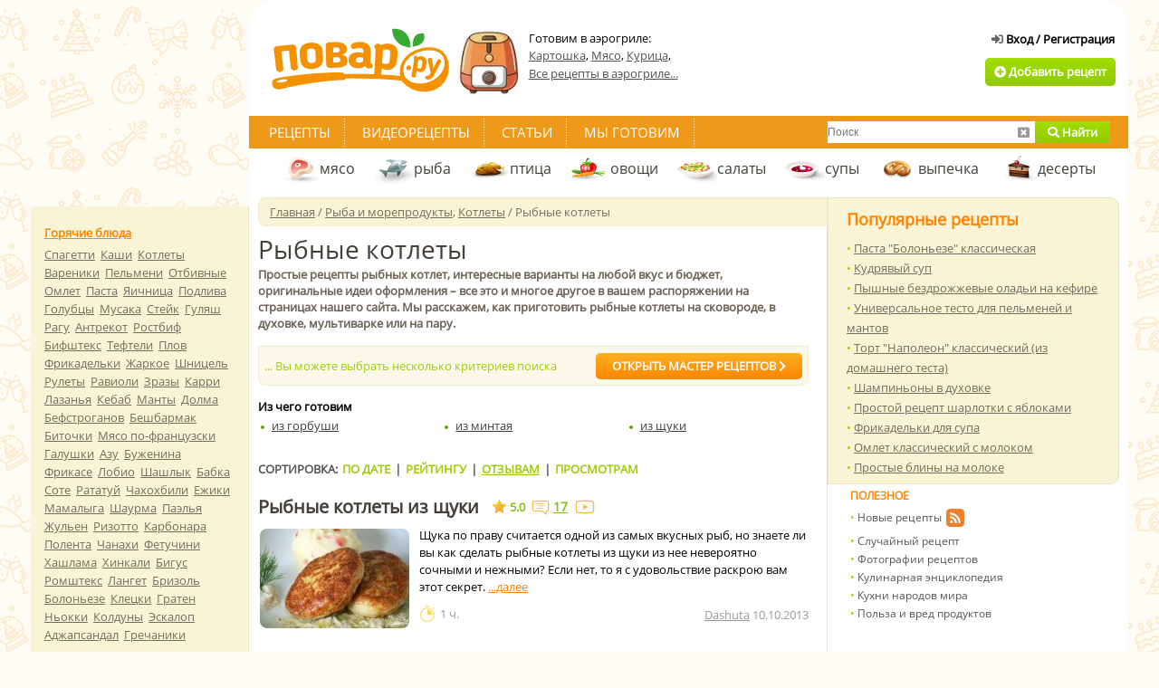

--- FILE ---
content_type: text/html; charset=utf-8
request_url: https://povar.ru/menu/rybnye_kotlety/
body_size: 41540
content:
<!DOCTYPE html>
<html lang="ru">
<head>
    <!-- Base meta tags -->
    <meta charset="utf-8">
    <meta http-equiv="X-UA-Compatible" content="IE=edge">
    <meta name="viewport" content="width=device-width, initial-scale=1.0">

    <!-- Preconnect to external domains -->
    <link rel="preconnect" href="https://img.povar.ru" crossorigin>
    <link rel="preconnect" href="https://mc.yandex.ru">
    <link rel="preconnect" href="https://yandex.ru">

    <!-- DNS prefetch -->
    <link rel="dns-prefetch" href="//img.povar.ru">
    <link rel="dns-prefetch" href="//mc.yandex.ru">
    <link rel="dns-prefetch" href="//mc.yandex.com">
    <link rel="dns-prefetch" href="//yandex.ru">
    <link rel="dns-prefetch" href="//yastatic.net">
    <link rel="dns-prefetch" href="//counter.yadro.ru">
    <link rel="dns-prefetch" href="//cdn.jsdelivr.net">
    <link rel="dns-prefetch" href="//www.googletagmanager.com">
    <link rel="dns-prefetch" href="//usocial.pro">

    
    <link rel="preload" as="font" href="/skins/recipie/fonts/os.woff2" type="font/woff2" crossorigin="anonymous">
    <link rel="preload" as="font" href="/skins/recipie/fa/webfonts/fa-solid-900.woff2" type="font/woff2" crossorigin="anonymous">
    <link rel="preload" as="font" href="/skins/recipie/fonts/os.woff" type="font/woff" crossorigin="anonymous">
    <link rel="preload" as="style" href="//img.povar.ru/skins/recipie/frontend.css?v=1.5.4" type="text/css" media="all">
    <style>@media only screen and (min-width:1240px){.floatingMenu{display:block}#megaContainer.megaContainerThin{width:1212px;clear:both;height:auto}}.main-photo{width:100%}.flex{display:flex}.flex-middle{align-content:center;}.flex.flex-p-1>*{padding:0 2pt}.banner-right-container div[id^='yandex_rtb_']>*{margin:10px !important;}#head{display:flex;flex-flow:nowrap;flex:1 1 auto;gap:20px;align-items:center;}#head .logo{flex:0 0 auto;}html #head noindex{display:flex;flex-flow:nowrap;justify-content:flex-end;flex:0 0 auto;}html #head .logo+noindex{flex:1 1 auto;}html #head .not_auth,html #head .auth{display:flex;width:420px;height:auto;text-align:right;position:inherit;top:0px;left:0;flex-flow:column;justify-self:flex-end;justify-content:flex-end;margin-bottom:10px;}html #head div.thematic{padding:0;border:0;width:auto;height:auto;position:inherit;top:0;left:0;margin:0;float:none;flex:1 1 auto;}html #head .auth .wrapp{display:flex;align-items:center;}html #head .auth .box{width:381px;height:60px;padding:16px;background:none;background-color:#f8f4d9;border-radius:5px;border:1px solid rgba(226,156,62,.15);text-align:left;position:relative;top:auto;left:auto;margin:0;}html #head .not_auth .wrapp{display:flex;flex-flow:column;align-items:flex-end;justify-content:flex-end;padding:0;}#head .logoff{position:absolute;top:7px;right:3px;color:#9b9a9a;font-size:11px;padding:0px 4px 2px 0px;line-height:18px;}#head .avatar_wrapper+div{display:inline;}#head .avatar{width:49px;height:49px;min-width:49px;min-height:49px;border:1px rgba(0,0,0,0) solid;float:left;margin:0px 12px 0px 0px;border-radius:50%;display:inline-block;}#head .name{color:#505050;font-size:14px;font-weight:bold;line-height:14px;}#head .star{position:absolute;margin:-6px auto auto 4px;}img.star,img.listStar,img.user_star,img.stars{display:none !important;}#head .hmenu{color:#505050;font-size:12px;margin:5px 0px 0px 0px;line-height:17px;}#head .hmenu img{margin:2px 9px 0px 0px;}#head .hmenu a{color:#505050;text-decoration:underline;margin:0px 14px 0px 0px;font-size:12px;}#head .hmenu img.topPlus{margin-left:-3px;}h2,.h2{font-weight:bold;color:#ff8400;font-size:18px;padding:0px px;}.popular li a{text-decoration:underline;}html .top10recipe .popular li{line-height:1.7em};.detailed{font-family:"Open Sans",Arial,Helvetica,sans-serif;}.recipe_list .recipe .h3>*{white-space:normal;max-width:80%;}[data-pseudo-text]::after,div[data-pseudo-text]::after,span[data-pseudo-text]::after{content:attr(data-pseudo-text);display:inline;}[data-pseudo-text-before]::before,div[data-pseudo-text-before]::before,span[data-pseudo-text-before]::before{content:attr(data-pseudo-text-before);display:inline;}.announcement-banner{padding:10px 20px;margin:0 -10px;text-align:center;margin-bottom:-10px;}.announcement-banner a{text-decoration:none;display:flex;width:100%;justify-content:center;align-items:center;}.announcement-banner a:hover{opacity:.8;text-decoration:none;}.announcement-title.emoticon{font-size:2em;line-height:1em;vertical-align:middle;}html{background-attachment:fixed;background-position:top center;background-repeat:repeat;background:#fffbf5 url(https://img.povar.ru/uploads/1a/23/74/64/4e44ce8ba1152d87d50042f241ee6e46.svg);}@font-face{font-display:swap;font-family:'Open Sans';font-style:normal;font-weight:400;src:local(''),url(https://img.povar.ru/skins/recipie/fonts/os.woff2) format('woff2'),url(https://img.povar.ru/skins/recipie/fonts/os.woff) format('woff');}body,html{color:#766c5f;font-family:"Open Sans",Arial,Helvetica,sans-serif;font-size:13px;margin:0;padding:0;}div,span{color:#000;font-family:"Open Sans",Arial,Helvetica,sans-serif;font-size:13px;}form{border:none;margin:0;padding:0;}input{font-size:12px;}a{color:#ff8400;text-decoration:underline;}ul{color:#766c5f;margin:0;padding:0 0 0 14px;}li{color:#333;list-style-image:url(https://img.povar.ru/skins/recipie/images/main/li1.gif.pagespeed.ce.cUJWnNH5x5.gif);list-style:none;margin:0;padding:0;}div.h6,h1{font-family:"Open Sans",Arial,Helvetica,sans-serif;font-weight:700;margin:0;}h1{color:#443f39;font-size:28px;font-weight:400;padding:0;}.h2{color:#ff8400;font-size:18px;font-weight:700;padding:0;}div.h6{color:#a3a3a3;font-size:10px;font-weight:400;padding:0;}#megaContainer{height:auto;margin:0 auto;width:1212px;}#container{float:right;margin:0;position:relative;width:951px;}#head{clear:both;height:118px;margin:0;padding:0;}#head .wrapp{padding:4px 0 0 0;}#head .logo{width:220px;}#head .logo a{display:block;width:220px;}#head .btn_add{border-radius:5px;display:inline-block;height:31px;line-height:31px;margin-right:4px;margin-top:8px;padding-left:10px;padding-right:10px;}#head .not_auth{height:118px;left:529px;position:relative;text-align:right;top:-118px;width:420px;}#head .not_auth .wrapp{padding:36px 10px 0 0;}.tmenu{background:#ee991a;clear:both;height:36px;left:-10px;line-height:36px;position:absolute;right:-10px;}.tmenu .links{float:left;height:36px;padding:0 6px;}.tmenu .links a{background:url(https://img.povar.ru/skins/recipie/images/tmenu/xsep.gif.pagespeed.ic.U_s4tBd7xk.png) right top no-repeat;color:#fff;font-size:15px;padding:6px 16px;text-decoration:none;text-transform:uppercase;}.main-wrapp{background:url(https://img.povar.ru/skins/recipie/images/main/r_ln.gif.pagespeed.ce.ehwqU2TSnN.gif) left top repeat-y;clear:both;}.mcol{float:left;margin:0;width:629px;}.rcol{float:right;width:322px;}.cleaner{clear:both;font-size:1px;height:1px;line-height:1px;}.mcol .cont_area{padding:26px 21px 16px 0;}.cat_menu{height:44px;line-height:44px;margin-top:36px;padding:0 0 0 24px;}.cat_menu a{color:#443f39;font-size:16px;height:14px;padding:15px 18px 15px 44px;text-decoration:none;}.cat_menu a.dessert{background:url(https://img.povar.ru/skins/recipie/images/submenu/dessert.gif.pagespeed.ce.NY5owkM6uv.gif) left center no-repeat;}.cat_menu a.fish{background:url(https://img.povar.ru/skins/recipie/images/submenu/fish.gif.pagespeed.ce.HeUsdPBtE1.gif) left center no-repeat;}.cat_menu a.ptica{background:url(https://img.povar.ru/skins/recipie/images/submenu/ptica_44x44.gif.pagespeed.ce.fQnOMg6cVd.gif) left center no-repeat;}.cat_menu a.meat{background:url(https://img.povar.ru/skins/recipie/images/submenu/xmeat.gif.pagespeed.ic.w3RHQGImf1.png) left center no-repeat;}.cat_menu a.salad{background:url(https://img.povar.ru/skins/recipie/images/submenu/salad.gif.pagespeed.ce.4VDyiRV0z2.gif) left center no-repeat;}.cat_menu a.soup{background:url(https://img.povar.ru/skins/recipie/images/submenu/soup.gif.pagespeed.ce.iUc0pI-gga.gif) left center no-repeat;}.cat_menu a.vegies{background:url(https://img.povar.ru/skins/recipie/images/submenu/vegies.gif.pagespeed.ce.SXxMZvnypR.gif) left center no-repeat;}.cat_menu a.baking{background:url(https://img.povar.ru/skins/recipie/images/submenu/xbaking.png.pagespeed.ic.M4DTkJ9Rn7.png) 5px center no-repeat;}.cont_area h1{margin:0;padding:6px 0 10px 0;}.popular li,.popular li a{color:#766c5f;font-size:13px;line-height:21px;}.top10recipe{background:#f9f4d6;border-left:none;border-radius:0 10px 10px 0;border:1px solid #eae4c7;color:#766c5f;padding:11px 20px 7px 20px;}.top10recipe .popular{float:none;margin-top:9px;}.top10recipe .popular li{line-height:17px;}.mcol .top_nav{-moz-border-radius-bottomleft:8px;-moz-border-radius-topleft:8px;-webkit-border-bottom-left-radius:8px;-webkit-border-top-left-radius:8px;background:#f9f4d6;border-bottom-left-radius:8px;border-top-left-radius:8px;border:solid 1px #f0ebcd;color:#766c5f;font-size:13px;line-height:18px;padding:6px 0 6px 12px;width:615px;}.mcol .top_nav a{color:#766c5f;}.cat_sect_h{margin:-20px 0 8px 0;padding:0 0 8px 0;}.cat_sect_h h1{font-family:"Open Sans",Arial,Helvetica,sans-serif;font-weight:400;padding:0;}.cat_sect_h div.h6{color:#6b6155;font-size:13px;}.ubtnlogin{border:none;color:#656565;display:inline-block;font-weight:700;height:20px;line-height:20px;margin:0 5px 3px 3px;padding:0;text-decoration:none;}div.addPhoto{background:#fff url(https://img.povar.ru/skins/recipie/images/recipie/addphoto_content_358x1.gif.pagespeed.ce.rarCWGRQat.gif) repeat-y;margin:0 auto;padding:0;width:358px;}div.addPhoto div{background-repeat:repeat-y;font-family:Tahoma,Geneva,sans-serif;font-size:11px;margin:0;padding:0;}div.addPhoto div.wndTop{background-image:url(https://img.povar.ru/skins/recipie/images/recipie/xaddphoto_top_358x10.gif.pagespeed.ic.EcJvKWmpAr.png);height:10px;}div.addPhoto div.wndTitle{background-image:url(https://img.povar.ru/skins/recipie/images/recipie/addphoto_head_358x1.gif.pagespeed.ce.eI7xMz5099.gif);color:#9fcc04;font-size:12px;font-weight:700;height:20px;line-height:12px;padding-left:25px;}div.addPhoto div.wndContentTop{background-image:url(https://img.povar.ru/skins/recipie/images/recipie/addphoto_content_top_358x5.gif.pagespeed.ce.ObkQbBgWKH.gif);height:5px;}div.addPhoto div.wndContent{background-image:url(https://img.povar.ru/skins/recipie/images/recipie/addphoto_content_358x1.gif.pagespeed.ce.rarCWGRQat.gif);padding:5px 25px 5px 25px;}div.addPhoto div.wndContentSplitter{background-image:url(https://img.povar.ru/skins/recipie/images/recipie/addphoto_content_splitter_358x1.gif.pagespeed.ce.fe4OZgWOBH.gif);clear:both;height:1px;}div.addPhoto div.wndFooter{background-image:url(https://img.povar.ru/skins/recipie/images/recipie/xaddphoto_footer_358x23.gif.pagespeed.ic.ro9NdJlFRf.png);height:23px;}div.addPhoto a.wndCancel,div.addPhoto a.wndNext{border-radius:3px;border:none;display:block;height:23px;line-height:23px;margin:5px 0 1px 180px;padding:0;text-align:center;width:125px;}div.addPhoto a.wndCancel{float:left;margin-left:0;}div.addPhoto a.wndCancel{margin-left:92px;margin-right:10px;width:79px;}div.addPhoto div.wndContent span.bold{color:#505050;font-size:inherit;font-weight:700;}div.addPhoto div.wndTitle a.wndClose{background-image:url(https://img.povar.ru/skins/recipie/images/recipie/addphoto_close_9x9.gif.pagespeed.ce.6BgXwNdB7t.gif);border:none;display:block;height:9px;left:310px;margin:0;padding:0;position:relative;top:-10px;width:9px;}.displayNone{display:none;}.displayNever{display:none !important;}div.wndTitle span{color:inherit;}a.ok{border-radius:3px;border:none;display:block;height:23px;line-height:23px;margin-right:3px;margin-top:4px;margin:0;padding:0;text-align:center;width:54px;}a.ok{margin-left:251px;}div.extLogin{height:86px;left:630px;margin-bottom:-86px;position:relative;top:-210px;width:200px;}div.thematic{border:none;float:left;height:72px;left:240px;margin:0 -270px -72px 0;padding:0;position:relative;top:-90px;width:270px;}div.thematic a{color:#505050;line-height:20px;text-decoration:underline;}div.thematic img{border:none;float:left;margin:0 10px 0 0;padding:0;}div.suitebox div.suite{background:url(https://img.povar.ru/skins/recipie/images/main/li1.gif.pagespeed.ce.cUJWnNH5x5.gif) left center no-repeat;border:none;color:#766c5f;float:left;line-height:12px;margin:0;padding:7px 5px 5px 15px;width:180px;}div.suitebox div.suite a{color:#443f39;text-decoration:underline;}div.competition_banner_box{margin:0 0 10px 0;overflow:hidden;}input{padding-left:5px;}#vk_subscribePupup{-moz-border-radius:10px;-webkit-border-radius:10px;background:#f9f4d6;border-radius:10px;bottom:20px;color:#ff8400;display:none;font-family:Tahoma;font-size:36px;font-weight:700;padding:8px 20px;position:fixed;right:20px;}#dev_indicator{font-size:12px;line-height:12px;position:fixed;right:0;top:0;}#topSearch{background:#fff;border-radius:3px;float:right;height:24px;margin-right:20px;margin-top:6px;position:relative;width:312px;}#topSearch input[type=text]{background:#fff;border:none;display:block;float:left;height:24px;line-height:24px;margin-left:10px;margin:0;outline:0;padding:0;width:192px;}#topSearch a{border:none;display:block;height:24px;line-height:24px;margin:0;padding:0;position:absolute;text-align:center;top:0;}#topSearch a.submitSearch{border-bottom-right-radius:3px;border-top-right-radius:3px;right:0;width:83px;}#topSearch a.cancelSearch{color:#9a9a9a;right:83px;width:26px;}#topSearch a.cancelSearch i{line-height:24px;}.floatingMenu{background:#f9f4d6;border-bottom-left-radius:5px;border-right:1px solid #e8e2c5;border-top-left-radius:5px;display:none;float:left;line-height:20px;margin:228px 0 0 0;padding:15px;width:210px;}.floatingMenu a.fmHead{clear:both;display:block;font-weight:700;margin-bottom:4px;margin-top:4px;}.floatingMenu a.fmItem{color:#766c5f;}.floatingMenu div{padding-bottom:16px;}#topLinks a.authorized{display:none;}.orangeButton{background:linear-gradient(to bottom,#fcb122 0,#ff8401 100%);color:#fff;display:block;font-weight:700;text-align:center;text-decoration:none;}.greenButton{background:linear-gradient(to bottom,#a1de00 0,#92ca00 100%);color:#fff;display:block;font-weight:700;text-align:center;text-decoration:none;}.banner_near_login{height:72px;overflow:hidden;position:absolute;right:170px;top:28px;width:256px;}#container{-moz-border-radius-topleft:30px;-moz-border-radius-topright:30px;-webkit-border-top-left-radius:30px;-webkit-border-top-right-radius:30px;background:#fff;border-top-left-radius:30px;border-top-right-radius:30px;border:10px solid #fff;padding-bottom:30px;}.competition_banner_box{position:relative;}@font-face{font-display:swap;font-family:"Font Awesome 5 Free";font-style:normal;font-weight:400;src:url(https://img.povar.ru/skins/recipie/fa/webfonts/fa-regular-400.eot);src:url(https://img.povar.ru/skins/recipie/fa/webfonts/fa-regular-400.eot?#iefix) format("embedded-opentype"),url(https://img.povar.ru/skins/recipie/fa/webfonts/fa-regular-400.woff2) format("woff2"),url(https://img.povar.ru/skins/recipie/fa/webfonts/fa-regular-400.woff) format("woff"),url(https://img.povar.ru/skins/recipie/fa/webfonts/fa-regular-400.ttf) format("truetype"),url(https://img.povar.ru/skins/recipie/fa/webfonts/fa-regular-400.svg#fontawesome) format("svg");}@font-face{font-display:swap;font-family:"Font Awesome 5 Free";font-style:normal;font-weight:900;src:url(https://img.povar.ru/skins/recipie/fa/webfonts/fa-solid-900.eot);src:url(https://img.povar.ru/skins/recipie/fa/webfonts/fa-solid-900.eot?#iefix) format("embedded-opentype"),url(https://img.povar.ru/skins/recipie/fa/webfonts/fa-solid-900.woff2) format("woff2"),url(https://img.povar.ru/skins/recipie/fa/webfonts/fa-solid-900.woff) format("woff"),url(https://img.povar.ru/skins/recipie/fa/webfonts/fa-solid-900.ttf) format("truetype"),url(https://img.povar.ru/skins/recipie/fa/webfonts/fa-solid-900.svg#fontawesome) format("svg");}.fas{-moz-osx-font-smoothing:grayscale;-webkit-font-smoothing:antialiased;display:inline-block;font-style:normal;font-variant:normal;line-height:1;text-rendering:auto;}.fa-ban:before{content:"\f05e";}.fa-chevron-right:before{content:"\f054";}.fa-plus-circle:before{content:"\f055";}.fa-search:before{content:"\f002";}.fa-sign-in-alt:before{content:"\f2f6";}.fa-window-close:before{content:"\f410";}.fas{font-family:"Font Awesome 5 Free";}.fas{font-weight:900;}.detailed_ingredients{display:flex;flex-flow:column wrap;}.flex-dot-line{align-items:center;display:flex;flex-flow:row wrap;flex:1 1 auto;}.flex-dot-line>a,.flex-dot-line>span{align-items:flex-end;border-bottom:0;display:flex;flex:0 0 auto;line-height:1em;margin:0;min-height:1.8em;vertical-align:bottom;}.flex-dot-line>a.name{padding-top:7px;}.flex-dot-line>span.dots{border-bottom:dashed rgba(0,0,0,.2) 1px;flex:1 1 auto;margin:0 4px;}.flex-dot-line .value{display:flex;font-weight:500;margin-right:4px;}.flex-dot-line .u-utin-name,.flex-dot-line .unit-name{display:flex;min-width:56px;}.flex-dot-line>span.descr{align-items:baseline;color:#444;display:block;flex:1 1 auto;font-size:.9em;line-height:.9em;margin-top:2px;min-height:0.9em;width:100%;}.flex-dot-line>a+span+span+span+span{margin-top:0;}.flex-dot-line>span.descr .hide{opacity:.7;}.flex-dot-line>.name{color:#111;font-weight:900;}.flex-dot-line>a.name{text-decoration:none;}.flex-dot-line>a.name:active,.flex-dot-line>a.name:focus,.flex-dot-line>a.name:hover{text-decoration:underline;}.portions{margin-bottom:2em;margin-top:.7em;}.portions span{font-size:1.2em;}.detailed_tags{margin-bottom:1em;}.instruction{display:flex;flex-flow:row nowrap;margin-top:.5em;width:100%;}.instruction>.detailed_step_photo_big{flex:0 0 auto;margin:0;width:50%;}.instruction>.detailed_step_description_big{flex:0 1 auto;margin:0;padding:8px;width:50% !important;}.list_sort_by a{text-transform:uppercase;}html div.suitebox{display:grid;grid-gap:0 2px;grid-template-columns:repeat(auto-fill,minmax(160px,1fr));margin-bottom:1em;margin-top:0;}.group-title{font-weight:bold;grid-column:1 / -1;}a.showMore,html div.suitebox div.suite{align-items:center;display:flex;float:none;min-height:24px;padding:0px 0px 0px 15px;}.open_adv_search{align-items:center;background-color:#faf8e9;border-radius:0 0 8px 8px;border:1px solid #f0ebce;color:#9fcc04;display:flex;justify-content:space-between;line-height:30px;margin-bottom:1rem;padding:6px;width:auto;}.openMaster{border-radius:5px;display:inline-block;height:29px;line-height:29px;width:228px;}html div.suitebox div.suite a{display:flex;flex:1 1 auto;padding:2px 0;}a.showMore::before{content:'Показать ещё ...';}html div.suitebox div.suite:hover{background-color:#deeea9 !important;}html div.suitebox div.suite.displayNone{display:none;}span[itemprop="itemListElement"]{display:inline-block;}.flex{display:flex;}.flex-middle{align-content:center;}.flex.flex-p-1>*{padding:0 2pt;}#head{align-items:center;display:flex;flex-flow:nowrap;flex:1 1 auto;gap:20px;}#head .logo{flex:0 0 auto;}html #head noindex{display:flex;flex-flow:nowrap;flex:0 0 auto;justify-content:flex-end;}html #head .logo+noindex{flex:1 1 auto;}html #head .not_auth{display:flex;flex-flow:column;height:auto;justify-content:flex-end;justify-self:flex-end;left:0;margin-bottom:10px;position:inherit;text-align:right;top:0;width:420px;}html #head .not_auth .wrapp{align-items:flex-end;display:flex;flex-flow:column;justify-content:flex-end;padding:0;}.h2{color:#ff8400;font-size:18px;font-weight:700;padding:0 px;}.popular li a{text-decoration:underline;}html .top10recipe .popular li{line-height:1.7em;}.recipe_list .recipe .h3>*{max-width:80%;white-space:normal;}.list_sort_by a{text-transform:uppercase;}.open_adv_search{align-items:center;background-color:#faf8e9;border-radius:0 0 8px 8px;border:1px solid #f0ebce;color:#9fcc04;display:flex;justify-content:space-between;line-height:30px;margin-bottom:1rem;padding:6px;width:auto;}.openMaster{border-radius:5px;display:inline-block;height:29px;line-height:29px;width:228px;}html{background-attachment:fixed;background-position:top center;background-repeat:repeat;background:#fffbf5 url(https://img.povar.ru/uploads/8b/ab/dc/60/cdb1bcca13843c206c0338d1d9df02fc.svg);}.fil0{fill:#ed802c;}.fil1{fill:white;}@font-face{font-display:swap;font-family:'Open Sans';font-style:normal;font-weight:400;src:local(''),url('https://img.povar.ru/skins/recipie/fonts/os.woff2') format('woff2'),url('https://img.povar.ru/skins/recipie/fonts/os.woff') format('woff');}div,p,span{color:#000;font-family:"Open Sans",Arial,Helvetica,sans-serif;font-size:13px;}ul{color:#766c5f;margin:0;padding:0;}li{color:#333;list-style:none;margin:0;padding:0;}ul li::before{color:#a2cd0e;content:"• ";}div.h4,div.h6,h1{font-family:"Open Sans",Arial,Helvetica,sans-serif;font-weight:700;margin:0;}div.h3{color:#443f39;font-family:"Open Sans",Arial,Helvetica,sans-serif;font-size:20px;font-weight:initial;line-height:18px;padding:0;}div.h3{font-weight:700;margin-block-end:1em;margin-block-start:1em;margin-inline-end:0;margin-inline-start:0;}.h4{color:#ff8400;font-size:12px;font-weight:700;padding:4px 0 6px 0;}p{margin:0;padding:9px 0 9px 0;}.tmenu .links a{background:url(https://img.povar.ru/skins/recipie/images/tmenu/sep.gif) right top no-repeat;color:#fff;font-size:15px;padding:6px 16px;text-decoration:none;text-transform:uppercase;}.main-wrapp{background:url(https://img.povar.ru/skins/recipie/images/main/r_ln.gif) left top repeat-y;clear:both;}.cat_menu a.dessert{background:url(https://img.povar.ru/skins/recipie/images/submenu/dessert.gif) left center no-repeat;}.cat_menu a.fish{background:url(https://img.povar.ru/skins/recipie/images/submenu/fish.gif) left center no-repeat;}.cat_menu a.ptica{background:url(https://img.povar.ru/skins/recipie/images/submenu/ptica_44x44.gif) left center no-repeat;}.cat_menu a.meat{background:url(https://img.povar.ru/skins/recipie/images/submenu/meat.gif) left center no-repeat;}.cat_menu a.salad{background:url(https://img.povar.ru/skins/recipie/images/submenu/salad.gif) left center no-repeat;}.cat_menu a.soup{background:url(https://img.povar.ru/skins/recipie/images/submenu/soup.gif) left center no-repeat;}.cat_menu a.vegies{background:url(https://img.povar.ru/skins/recipie/images/submenu/vegies.gif) left center no-repeat;}.cat_menu a.baking{background:url(https://img.povar.ru/skins/recipie/images/submenu/baking.png) 5px center no-repeat;}.cont_area img{max-width:100%;}.recipe .rate{color:#84c010;}.recipe .comments{color:#84c010;}.recipe_list{margin:0;}.recipe{clear:left;float:left;margin:0 0 26px 0;width:100%;}.recipe div.h3{margin:0 0 9px 0;}.recipe .thumb{float:left;margin:0 9px 0 0;}.recipe .thumb img{border-radius:10px;border:2px #fff solid;}.recipe .txt{line-height:19px;margin:0;padding:0;}.recipe .owner{color:#999;margin:12px 0 0 0;}.rightlinks ul{font-size:11px;padding:0;}.rightlinks li{color:#555;font-size:12px;line-height:20px;list-style-image:none;padding:0;}.rightlinks li a{color:#555;font-size:12px;text-decoration:none;}.rcol .adsense{background:#fff;padding:4px 20px;min-width:286px;}.top10recipe .popular li{line-height:1.7em;}.list_sort_by{color:#555;font-weight:700;line-height:46px;padding:0 0 4px 0;}.list_sort_by a{color:#9fcc04;padding:0 2px;text-decoration:none;}.list_sort_by a.act{text-decoration:underline;}div.addPhoto{background:#fff url(https://img.povar.ru/skins/recipie/images/recipie/addphoto_content_358x1.gif) repeat-y;margin:0 auto;padding:0;width:358px;}div.addPhoto div.wndTop{background-image:url(https://img.povar.ru/skins/recipie/images/recipie/addphoto_top_358x10.gif);height:10px;}div.addPhoto div.wndTitle{background-image:url(https://img.povar.ru/skins/recipie/images/recipie/addphoto_head_358x1.gif);color:#9fcc04;font-size:12px;font-weight:700;height:20px;line-height:12px;padding-left:25px;}div.addPhoto div.wndContentTop{background-image:url(https://img.povar.ru/skins/recipie/images/recipie/addphoto_content_top_358x5.gif);height:5px;}div.addPhoto div.wndContent{background-image:url(https://img.povar.ru/skins/recipie/images/recipie/addphoto_content_358x1.gif);padding:5px 25px 5px 25px;}div.addPhoto div.wndContentSplitter{background-image:url(https://img.povar.ru/skins/recipie/images/recipie/addphoto_content_splitter_358x1.gif);clear:both;height:1px;}div.addPhoto div.wndFooter{background-image:url(https://img.povar.ru/skins/recipie/images/recipie/addphoto_footer_358x23.gif);height:23px;}div.addPhoto div.wndTitle a.wndClose{background-image:url(https://img.povar.ru/skins/recipie/images/recipie/addphoto_close_9x9.gif);border:none;display:block;height:9px;left:310px;margin:0;padding:0;position:relative;top:-10px;width:9px;}a.listRecipieTitle{color:inherit;text-decoration:none;}.rightlinks{background-color:#fff;padding-bottom:10px;padding-left:25px;position:relative;}.rightlinks .newcounters{bottom:0;padding-bottom:12px;position:absolute;right:0;}span.a{color:#ff8400;text-decoration:underline;}.next-list-recipe:after{content:"...далее";display:inline;}.list-item-footer,.recipe_list .recipe .h3,.recipe_list .recipe .h3>a.comments,.recipe_list .recipe .h3>span{align-items:center;display:flex;flex-flow:row wrap;}.recipe_list .recipe .h3{width:100%;}.recipe_list .recipe .h3>*{flex:0 0 auto;}.recipe_list .recipe .h3 a:first-child{margin-right:10px;}.recipe_list .recipe .h3>span{margin:0 5px;}.recipe_list .recipe .h3>a.comments{font-size:.7em;}.recipe_list .recipe .h3>a.comments img{margin-right:2px;margin-top:3px;}.recipe_list .recipe .h3>.has-video{margin-right:0;padding-left:2px;}.recipe_list .recipe .h3 .rate img{margin-right:4px;opacity:.9;}.list-item-footer{justify-content:space-between;}.list-item-footer .owner span.a{color:#999;}.list-item-footer .cook-time{align-items:center;display:flex;margin-top:10px;}.list-item-footer .cook-time .value{color:#999;padding:0 5px;}.txt-enter-registration:after{content:"Вход / Регистрация";display:inline;}@font-face{font-display:swap;font-family:"Font Awesome 5 Free";font-style:normal;font-weight:400;src:url(https://img.povar.ru/skins/recipie/fa/webfonts/fa-regular-400.eot);src:url(https://img.povar.ru/skins/recipie/fa/webfonts/fa-regular-400.eot?#iefix) format("embedded-opentype"),url(https://img.povar.ru/skins/recipie/fa/webfonts/fa-regular-400.woff2) format("woff2"),url(https://img.povar.ru/skins/recipie/fa/webfonts/fa-regular-400.woff) format("woff"),url(https://img.povar.ru/skins/recipie/fa/webfonts/fa-regular-400.ttf) format("truetype"),url(https://img.povar.ru/skins/recipie/fa/webfonts/fa-regular-400.svg#fontawesome) format("svg");}@font-face{font-display:swap;font-family:"Font Awesome 5 Free";font-style:normal;font-weight:900;src:url(https://img.povar.ru/skins/recipie/fa/webfonts/fa-solid-900.eot);src:url(https://img.povar.ru/skins/recipie/fa/webfonts/fa-solid-900.eot?#iefix) format("embedded-opentype"),url(https://img.povar.ru/skins/recipie/fa/webfonts/fa-solid-900.woff2) format("woff2"),url(https://img.povar.ru/skins/recipie/fa/webfonts/fa-solid-900.woff) format("woff"),url(https://img.povar.ru/skins/recipie/fa/webfonts/fa-solid-900.ttf) format("truetype"),url(https://img.povar.ru/skins/recipie/fa/webfonts/fa-solid-900.svg#fontawesome) format("svg");}@media only screen and (min-width:1240px){.floatingMenu{display:block;}}html div.suitebox div.suite a{display:block;line-height:1.2rem;}html div.suitebox div.suite a::first-line{line-height:inherit;}</style>    <!-- critical-js-->
    <script>window.onEvent=function(t,n,e){document.body.addEventListener(t,function(t){t.target.matches(n) && e.call(t.target,[t])})};</script>
    <script type='text/javascript'>
        function getLoginWndXMLUrl() {
            return '/rcpxml/xml_loginwnd';
        }

        function getBottomMenuXMLUrl() {
            return '/rcpxml/xml_bottommenu?1';
        }

        function isAuthorized() {
            return false;
        }
    </script>

    <!-- SEO meta tags (title, description from helper) -->
    <title>Рыбные котлеты - рецепты с фото на Повар.ру (250 рецептов котлет из рыбы)</title>
<meta name="description" content="Простые рецепты рыбных котлет, интересные варианты на любой вкус и бюджет, оригинальные идеи оформления – все это и многое другое в вашем распоряжении на страницах нашего сайта. Мы расскажем, как приготовить рыбные котлеты на сковороде, в духовке, мультиварке или на пару." >
    <!-- Canonical URL -->
    
    <!-- Mobile alternate -->
        <link rel="alternate" media="only screen and (max-width: 640px)" href="https://m.povar.ru/menu/rybnye_kotlety/">
    
    <!-- Favicon -->
    <link rel="icon" href="//img.povar.ru/skins/recipie/favicon.svg" type="image/svg+xml">

    <!-- RSS Feed -->
    <link rel="alternate" type="application/rss+xml" title="Подписка на новые рецепты портала Повар.ру" href="/rss">

    <!-- Open Graph -->
    <meta property="og:type" content="website">
    <meta property="og:url" content="https://povar.ru/menu/rybnye_kotlety/">
                <meta property="og:locale" content="ru_RU">
    <meta property="og:site_name" content="Повар.ру">

    <!-- Twitter Card -->
    <meta name="twitter:card" content="summary_large_image">
            
    <!-- Structured Data: Organization -->
    <script type="application/ld+json">
    {
      "@context": "https://schema.org",
      "@type": "Organization",
      "name": "Повар.ру",
      "url": "https://povar.ru/",
      "logo": "https://img.povar.ru//img.povar.ru/skins/recipie/images/desktop_logo.svg",
      "sameAs": [
        "https://vk.com/vpovare",
        "https://ok.ru/vpovare",
        "https://www.youtube.com/channel/UCdD_JLMh0tDP7feDU7Onn4g",
        "https://ru.pinterest.com/vpovare/"
      ]
    }
    </script>

    
    
    <!-- Legacy verification -->
    <meta name='loginza-verification' content='c38c736890f13adb43a28df17ca13365'>

    <!-- Google Pagination -->
    
    <!-- JavaScript -->
    <script src="//img.povar.ru/skins/recipie/../../js/jquery/jquery.js" type="text/javascript"></script>
                                
    <!-- CSS -->
                    
        
    <!-- Yandex.RTB -->
    <script>window.yaContextCb=window.yaContextCb||[]</script>
    <script src="https://yandex.ru/ads/system/context.js" async></script>
    <script type="text/javascript" src="https://povar.ru/js/adfox.asyn.code.ver3.js"></script>
    <script src="https://apis.google.com/js/platform.js" async defer>{lang: 'ru'}</script>

    <!-- banner: header -->    <meta name="yandex-verification" content="d8ddc0adb34ad34b" />
<meta name="p:domain_verify" content="57d55c7845200feec9f7a033c61a1f96"/>
<!-- /banner: header -->
<!-- 52, 642 --></head>

<body class="body" id="body">
<noindex></noindex>
<div id="megaContainer" class="">
    <div id="container">
        <!-- banner: service_top -->    <style type="text/css">
html {
background: #fffbf5 url(https://img.povar.ru/uploads/1a/23/74/64/4e44ce8ba1152d87d50042f241ee6e46.svg);
background-attachment: fixed;
background-repeat: repeat;
background-position: top center;
}
</style>
<!-- /banner: service_top -->
<!-- 52, 642 -->        <div id="head">
            <div class="logo"><a rel="nofollow" href="https://povar.ru/"><img
                            src="//img.povar.ru/skins/recipie/images/desktop_logo.svg" alt="Кулинарные рецепты"
                            width="220"
                            height="118" border="0"/></a></div>
            <!-- thematic -->
            <div class="thematic"><img src="https://img.povar.ru/uploads/6f/83/90/5c/4c593f72241f894eab799f6a26089d51.jpg" height="72" align="left" alt=""/>Готовим в аэрогриле:
<br>
<a href="https://povar.ru/menu/kartoshka_v_aerogrile/">Картошка</a>, 
<a href="https://povar.ru/menu/myaso_v_aerogrile/">Мясо</a>,
<a href="https://povar.ru/menu/kuritsa_v_aerogrile/">Курица</a>,<br>
<a href="https://povar.ru/list/aerogrill/">Все рецепты в аэрогриле...</a>
<br></div>            <!-- /thematic -->
                <noindex>
        <div class="not_auth">
            <div class="banner_near_login">
                            </div>
            <div class="wrapp">
                <div class="ulogin">
	<noindex><a class="ubtnlogin authorized"><i class="fas fa-sign-in-alt"></i> <span class="txt-enter-registration"></span></a></noindex>
</div>                <a rel="nofollow" href="/new" class="authorized"><span
                            class="btn_add greenButton" alt="Добавить рецепт"><i class="fas fa-plus-circle"></i>&nbsp;Добавить рецепт</span>
                </a>
            </div>
        </div>
        <!--        <script src="//ulogin.ru/js/ulogin.js"></script>-->
        <div class="extLogin displayNone">
        </div>
    </noindex>

<script type="text/javascript">
    function login(prefix) {
        authorize("/login", prefix);
    }

    function logoff() {
        unauthorize("/logoff");
    }
        var fancyOptions = {
        "titleShow": false,
        "transitionIn": "fade",
        "transitionOut": "none",
        "overlayOpacity": "0.7",
        "showCloseButton": false,
        "padding": "0",
        "modal": false,
        "centerOnScroll": true,
        "overlayColor": "#000",
        "showNavArrows": false
    };

    let loginFormLoaded = false;
    const installLogin = function () {
        jQuery('a#forgotPassword, a#passStatusWndAnchor').fancybox(fancyOptions);

        jQuery(".login_close").addClass('login_header').html('ВХОД НА САЙТ').bind("click", function () {
            jQuery("#login").fadeOut();
            closeFancyBox();
        });
        jQuery('#login_field').keypress(function (event) {
            if (event.keyCode == '13') {
                event.preventDefault();
                jQuery("#password_field").focus();

            }
        });
        jQuery('#password_field').keypress(function (event) {
            if (event.keyCode == '13') {
                event.preventDefault();
                login();
            }
        });
    };

    window.doLogin = () => {
        if (loginFormLoaded === false) {
            fetch(getLoginWndXMLUrl()).then((response) => response.text()).then((html) => {
                loginFormLoaded = true;
                $('div.extLogin').html(html);
                installLogin();
                Povar.actions.login();
            });
        } else {
            Povar.actions.login();
        }
    }

    jQuery(document).ready(function () {
        jQuery('a.authorized').attr({
            onclick: '',
            href: '#login'
        }).click(function () {
            window.doLogin();
        });
    });

    function forgotPassword() {
        jQuery("#forgotPassForm").ajaxSubmit(function (data) {
            jQuery("#passStatusWnd div.wndContent:first").html(data);
            jQuery("a#passStatusWndAnchor").click();
        });
    }
    </script>
        </div>
                <div class="tmenu" id="topMenuWrapper">
            <script type="text/javascript">
                function setFilter(href, event) {
                    event && event.preventDefault();
                    var domain = 'https://povar.ru/';
                    if (href == domain) {
                        window.location = domain;
                        return false;
                    }
                    domain = domain.substring(0, domain.length - 1);
                    window.location = domain + href;
                }
            </script>
            <div class="links" id="topLinks">
                <a href="https://povar.ru/list/">Рецепты</a>
                <a href="https://povar.ru/video/">Видеорецепты</a>
                                                <a href="https://povar.ru/art">Статьи</a>
                <a href="https://povar.ru/nasha_kuhnia/">Мы готовим</a>

            </div>
            <div id="topSearch">
                <form id="search" name="search" autocomplete="off" method="get"
                      action="/xmlsearch">
                    <input id="searchInput" type="text" placeholder="Поиск" name="query"/>
                    <a href="javascript:void(0);" onclick="jQuery('#topSearch input').val('').focus();" title="Очистить"
                       class="cancelSearch"><i class="fas fa-window-close"></i></a>
                    <a class="submitSearch greenButton" href="javascript:void(0);"
                       onclick="jQuery('#search').submit();"><i
                                class="fas fa-search"></i> Найти</a>
                </form>
            </div>
        </div>
        <div class="cat_menu">
            <a href="/list/meat/" class="meat">мясо</a>
            <a href="/list/fish/" class="fish">рыба</a>
            <a href="/list/ptica/" class="ptica">птица</a>
            <a href="/list/vegies/" class="vegies">овощи</a>
            <a href="/list/salad/" class="salad">салаты</a>
            <a href="/list/soup/" class="soup">супы</a>
            <a href="/list/vypechka/" class="baking">выпечка</a>
            <a href="/list/dessert/" class="dessert">десерты</a>
                    </div>

        <div class="competition_banner_box"></div>

                <div class="main-wrapp" id="mainWrapper">
            <div class="mcol">
                    
<div class="top_nav">
    <a href="javascript:void(0);" onclick="setFilter('https://povar.ru/')">Главная</a> / <a href="/list/fish/">Рыба и морепродукты</a>, <a href="/list/kotlety/">Котлеты</a> / Рыбные котлеты</div>
            <script type="application/ld+json">{
    "@context": "https://schema.org",
    "@type": "BreadcrumbList",
    "itemListElement": [
        {
            "@type": "ListItem",
            "position": 1,
            "name": "Главная",
            "item": "https://povar.ru/"
        },
        {
            "@type": "ListItem",
            "position": 2,
            "name": "Рыба и морепродукты",
            "item": "https://povar.ru/list/fish/"
        },
        {
            "@type": "ListItem",
            "position": 3,
            "name": "Рыбные котлеты"
        }
    ]
}</script>
<script type="application/ld+json">{
    "@context": "https://schema.org",
    "@type": "BreadcrumbList",
    "itemListElement": [
        {
            "@type": "ListItem",
            "position": 1,
            "name": "Главная",
            "item": "https://povar.ru/"
        },
        {
            "@type": "ListItem",
            "position": 2,
            "name": "Котлеты",
            "item": "https://povar.ru/list/kotlety/"
        },
        {
            "@type": "ListItem",
            "position": 3,
            "name": "Рыбные котлеты"
        }
    ]
}</script>
<script type="application/ld+json">{
    "@context": "https://schema.org/",
    "@type": "Recipe",
    "name": "Рыбные котлеты - готовим по рецептам с фото",
    "image": [
        "https://img.povar.ru/main-micro/b6/53/f3/da/ribnie_kotleti_iz_shuki-79200.jpg"
    ],
    "description": "Рыбные котлеты, подборка самых вкусных пошаговых рецептов с фото и видео-инструкцией!",
    "datePublished": "2013-10-10",
    "author": {
        "@type": "Person",
        "name": "povar"
    },
    "url": "https://povar.ru/menu/rybnye_kotlety/",
    "recipeCategory": "Горячие блюда",
    "aggregateRating": {
        "@type": "AggregateRating",
        "ratingValue": "5.0",
        "ratingCount": 20000
    },
    "prepTime": "1 ч.",
    "totalTime": "1 ч."
}</script>
        <div class="cont_area">
        <div class="cat_sect_h">
            <h1>Рыбные котлеты</h1>                <div class="h6">Простые рецепты рыбных котлет, интересные варианты на любой вкус и бюджет, оригинальные идеи оформления – все это и многое другое в вашем распоряжении на страницах нашего сайта. Мы расскажем, как приготовить рыбные котлеты на сковороде, в духовке, мультиварке или на пару.</div>        </div>
                                <div class="open_adv_search">
                ... Вы можете выбрать несколько критериев поиска
                <a href="/master"><span
                            class="orangeButton openMaster">ОТКРЫТЬ МАСТЕР РЕЦЕПТОВ <i
                                class="fas fa-chevron-right"></i></span></a>
            </div>
            <div class="cleaner"></div>
            <div class="suitebox"><div class="group-title">Из чего готовим</div><div class="suite"><a href="/menu/kotlety_iz_gorbushi/">из горбуши</a></div><div class="suite"><a href="/menu/rybnye_kotlety_iz_mintaya/">из минтая</a></div><div class="suite"><a href="/menu/kotlety_iz_shuki/">из щуки</a></div></div>
<script type="text/javascript">
    document.addEventListener('DOMContentLoaded', function() {
        const showMoreElements = document.querySelectorAll('a.showMore');
        showMoreElements.forEach(function(element) {
            element.addEventListener('click', function(e) {
                e.preventDefault();
                const thisElement = this;
                const parentElement = thisElement.parentNode;
                const displayNoneElements = parentElement.querySelectorAll('.displayNone');
                displayNoneElements.forEach(function(displayNoneElement) {
                    displayNoneElement.classList.remove('displayNone');
                });
                parentElement.removeChild(thisElement);
            });
        });
    });
</script>
                        <div class="list_sort_by">
    СОРТИРОВКА:
    <a href='#sort' data-href='/menu/rybnye_kotlety/1/date/'>По дате</a> | <a href='#sort' data-href='/menu/rybnye_kotlety/1/rating/'>Рейтингу</a> | <a href='#sort' data-href='/menu/rybnye_kotlety/' class="act">Отзывам</a> | <a href='#sort' data-href='/menu/rybnye_kotlety/1/views/'>Просмотрам</a></div>
        <div class="cleaner">&nbsp;</div>

            <div class="recipe_list">
                    <div class="recipe">
                <div class="h3">                    <a href="/recipes/rybnye_kotlety_iz_shuki-14474.html" class="listRecipieTitle">Рыбные котлеты из щуки</a>
                                            <span class="rate" title="Рейтинг">
                                <img src="//img.povar.ru/m/img/star.svg" height="15" alt="">
                                5.0                            </span>
                                            <a class="comments" rel="noindex, nofollow"
                           href="/recipes/rybnye_kotlety_iz_shuki-14474.html#comments" title="Коментарии">
                            <img src="//img.povar.ru/m/img/comment.svg" height="24" alt="">
                            17                        </a>
                                            <span class="has-video" title="Рецепт с видео">
                            <img src="//img.povar.ru/m/img/video.svg" height="24" alt="">
                        </span>
                                                                                                                                                                                </div>


                <span class="a thumb hashString" rel="L3JlY2lwZXMvcnlibnllX2tvdGxldHlfaXpfc2h1a2ktMTQ0NzQuaHRtbA=="><img src="https://img.povar.ru/list/b6/53/f3/da/ribnie_kotleti_iz_shuki-79200.jpg" width="165" border="0" alt="Рыбные котлеты из щуки"/></span>
                <p class="txt">Щука по праву считается одной из самых вкусных рыб, но знаете ли вы как сделать рыбные котлеты из щуки из нее невероятно сочными и нежными? Если нет, то я с удовольствие раскрою вам этот секрет. <span class="a hashString next-list-recipe"
                                                             rel="L3JlY2lwZXMvcnlibnllX2tvdGxldHlfaXpfc2h1a2ktMTQ0NzQuaHRtbA=="></span></p>
                                <div class="list-item-footer">
                    <div class="cook-time">
                        <img src="//img.povar.ru/m/img/stop-watch.svg" height="18" alt="">
                        <span class="value">1 ч.</span>
                    </div>
                    <div class="owner">
                        <span class="a hashString"
                              rel="L3VzZXJzL0Rhc2h1dGE=">Dashuta</span>
                        10.10.2013                    </div>
                </div>
            </div>
                                                                            <div class="recipe">
                <div class="h3">                    <a href="/recipes/kotlety_iz_file_mintaya_nejenki-71337.html" class="listRecipieTitle">Котлеты из филе минтая &quot;Неженки&quot;</a>
                                            <span class="rate" title="Рейтинг">
                                <img src="//img.povar.ru/m/img/star.svg" height="15" alt="">
                                5.0                            </span>
                                            <a class="comments" rel="noindex, nofollow"
                           href="/recipes/kotlety_iz_file_mintaya_nejenki-71337.html#comments" title="Коментарии">
                            <img src="//img.povar.ru/m/img/comment.svg" height="24" alt="">
                            11                        </a>
                                                                                                                                                                                </div>


                <span class="a thumb hashString" rel="L3JlY2lwZXMva290bGV0eV9pel9maWxlX21pbnRheWFfbmVqZW5raS03MTMzNy5odG1s"><img src="https://img.povar.ru/list/cf/f1/2d/e0/kotleti_iz_file_mintaya_quotnejenkiquot-526728.JPG" width="165" border="0" alt="Котлеты из филе минтая &quot;Неженки&quot;"/></span>
                <p class="txt">Название котлет говорит само за себя, они действительно очень нежные и попробовав их один раз, вы точно запишите рецепт в раздел любимых.  <span class="a hashString next-list-recipe"
                                                             rel="L3JlY2lwZXMva290bGV0eV9pel9maWxlX21pbnRheWFfbmVqZW5raS03MTMzNy5odG1s"></span></p>
                                <div class="list-item-footer">
                    <div class="cook-time">
                        <img src="//img.povar.ru/m/img/stop-watch.svg" height="18" alt="">
                        <span class="value">1 ч.</span>
                    </div>
                    <div class="owner">
                        <span class="a hashString"
                              rel="L3VzZXJzL1Zpa3Rvcml5YS5sYXphcmV2YQ==">Вика Василенко</span>
                        27.08.2018                    </div>
                </div>
            </div>
                                                                            <div class="recipe">
                <div class="h3">                    <a href="/recipes/kotlety_iz_treski-8902.html" class="listRecipieTitle">Котлеты из трески</a>
                                            <span class="rate" title="Рейтинг">
                                <img src="//img.povar.ru/m/img/star.svg" height="15" alt="">
                                4.1                            </span>
                                            <a class="comments" rel="noindex, nofollow"
                           href="/recipes/kotlety_iz_treski-8902.html#comments" title="Коментарии">
                            <img src="//img.povar.ru/m/img/comment.svg" height="24" alt="">
                            11                        </a>
                                            <span class="has-video" title="Рецепт с видео">
                            <img src="//img.povar.ru/m/img/video.svg" height="24" alt="">
                        </span>
                                                                                                                                                                                </div>


                <span class="a thumb hashString" rel="L3JlY2lwZXMva290bGV0eV9pel90cmVza2ktODkwMi5odG1s"><img src="https://img.povar.ru/list/54/46/34/29/kotleti_iz_treski-40987.jpg" width="165" border="0" alt="Котлеты из трески"/></span>
                <p class="txt">Если вам в руки попало филе трески, но вы понятия не имеете, что из него приготовить, то самый простой вариант - это котлеты из трески. Вкусно и незатейливо. <span class="a hashString next-list-recipe"
                                                             rel="L3JlY2lwZXMva290bGV0eV9pel90cmVza2ktODkwMi5odG1s"></span></p>
                                <div class="list-item-footer">
                    <div class="cook-time">
                        <img src="//img.povar.ru/m/img/stop-watch.svg" height="18" alt="">
                        <span class="value">40 мин</span>
                    </div>
                    <div class="owner">
                        <span class="a hashString"
                              rel="L3VzZXJzL1Jva3NvbGFuYQ==">Roksolana</span>
                        26.11.2012                    </div>
                </div>
            </div>
                                                                            <div class="recipe">
                <div class="h3">                    <a href="/recipes/rybnye_kotlety_v_risovom_klyare-71436.html" class="listRecipieTitle">Рыбные котлеты в рисовом кляре</a>
                                            <span class="rate" title="Рейтинг">
                                <img src="//img.povar.ru/m/img/star.svg" height="15" alt="">
                                5.0                            </span>
                                            <a class="comments" rel="noindex, nofollow"
                           href="/recipes/rybnye_kotlety_v_risovom_klyare-71436.html#comments" title="Коментарии">
                            <img src="//img.povar.ru/m/img/comment.svg" height="24" alt="">
                            9                        </a>
                                                                                                                                                                                </div>


                <span class="a thumb hashString" rel="L3JlY2lwZXMvcnlibnllX2tvdGxldHlfdl9yaXNvdm9tX2tseWFyZS03MTQzNi5odG1s"><img src="https://img.povar.ru/list/72/a2/33/3f/ribnie_kotleti_v_risovom_klyare-527961.JPG" width="165" border="0" alt="Рыбные котлеты в рисовом кляре"/></span>
                <p class="txt">Котлеты по этому рецепту получаются очень вкусные, нежные и сочные. Подавать рекомендую самостоятельно, так как блюдо самодостаточное и не требует дополнительного гарнира. <span class="a hashString next-list-recipe"
                                                             rel="L3JlY2lwZXMvcnlibnllX2tvdGxldHlfdl9yaXNvdm9tX2tseWFyZS03MTQzNi5odG1s"></span></p>
                                <div class="list-item-footer">
                    <div class="cook-time">
                        <img src="//img.povar.ru/m/img/stop-watch.svg" height="18" alt="">
                        <span class="value">1 ч.</span>
                    </div>
                    <div class="owner">
                        <span class="a hashString"
                              rel="L3VzZXJzL09rc2FuYS5jaGFiYW4=">Оксана Ч.</span>
                        03.09.2018                    </div>
                </div>
            </div>
                                                                            <div class="recipe">
                <div class="h3">                    <a href="/recipes/kotlety_iz_koriushki-73467.html" class="listRecipieTitle">Котлеты из корюшки</a>
                                            <span class="rate" title="Рейтинг">
                                <img src="//img.povar.ru/m/img/star.svg" height="15" alt="">
                                5.0                            </span>
                                            <a class="comments" rel="noindex, nofollow"
                           href="/recipes/kotlety_iz_koriushki-73467.html#comments" title="Коментарии">
                            <img src="//img.povar.ru/m/img/comment.svg" height="24" alt="">
                            8                        </a>
                                                                                                                                                                                </div>


                <span class="a thumb hashString" rel="L3JlY2lwZXMva290bGV0eV9pel9rb3JpdXNoa2ktNzM0NjcuaHRtbA=="><img src="https://img.povar.ru/list/53/c0/03/c2/kotleti_iz_koriushki-553634.JPG" width="165" border="0" alt="Котлеты из корюшки"/></span>
                <p class="txt">Всем любителям рыбных котлет предлагаю рецепт на заметку. Сочные, мягкие внутри и хрустящие снаружи котлеты из корюшки. Прекрасный постный вариант или отличное разнообразие повседневного меню. <span class="a hashString next-list-recipe"
                                                             rel="L3JlY2lwZXMva290bGV0eV9pel9rb3JpdXNoa2ktNzM0NjcuaHRtbA=="></span></p>
                                <div class="list-item-footer">
                    <div class="cook-time">
                        <img src="//img.povar.ru/m/img/stop-watch.svg" height="18" alt="">
                        <span class="value">40 мин</span>
                    </div>
                    <div class="owner">
                        <span class="a hashString"
                              rel="L3VzZXJzL09rc2FuYS5jaGFiYW4=">Оксана Ч.</span>
                        28.01.2019                    </div>
                </div>
            </div>
                                                                            <div class="recipe">
                <div class="h3">                    <a href="/recipes/rybnye_kotlety_s_tvorogom_i_kabachkami-60789.html" class="listRecipieTitle">Рыбные котлеты с творогом и кабачками</a>
                                            <span class="rate" title="Рейтинг">
                                <img src="//img.povar.ru/m/img/star.svg" height="15" alt="">
                                5.0                            </span>
                                            <a class="comments" rel="noindex, nofollow"
                           href="/recipes/rybnye_kotlety_s_tvorogom_i_kabachkami-60789.html#comments" title="Коментарии">
                            <img src="//img.povar.ru/m/img/comment.svg" height="24" alt="">
                            8                        </a>
                                                                                                                                                                                </div>


                <span class="a thumb hashString" rel="L3JlY2lwZXMvcnlibnllX2tvdGxldHlfc190dm9yb2dvbV9pX2thYmFjaGthbWktNjA3ODkuaHRtbA=="><img src="https://img.povar.ru/list/c6/ae/ed/6d/ribnie_kotleti_s_tvorogom_i_kabachkami-421516.JPG" width="165" border="0" alt="Рыбные котлеты с творогом и кабачками"/></span>
                <p class="txt">Хочу поделится оригинальным рецептиком рыбных котлет, в составе есть и рыбное мясо, и творог, и кабачки, и лук с чесночком! Все ароматно, вкусно и легко! Смотрите, пробуйте! <span class="a hashString next-list-recipe"
                                                             rel="L3JlY2lwZXMvcnlibnllX2tvdGxldHlfc190dm9yb2dvbV9pX2thYmFjaGthbWktNjA3ODkuaHRtbA=="></span></p>
                                <div class="list-item-footer">
                    <div class="cook-time">
                        <img src="//img.povar.ru/m/img/stop-watch.svg" height="18" alt="">
                        <span class="value">15 мин</span>
                    </div>
                    <div class="owner">
                        <span class="a hashString"
                              rel="L3VzZXJzL1Zpa3Rvcml5YS5sYXphcmV2YQ==">Вика Василенко</span>
                        15.08.2017                    </div>
                </div>
            </div>
                                                                            <div class="recipe">
                <div class="h3">                    <a href="/recipes/kotlety_iz_mintaya-8896.html" class="listRecipieTitle">Котлеты из минтая</a>
                                            <span class="rate" title="Рейтинг">
                                <img src="//img.povar.ru/m/img/star.svg" height="15" alt="">
                                4.5                            </span>
                                            <a class="comments" rel="noindex, nofollow"
                           href="/recipes/kotlety_iz_mintaya-8896.html#comments" title="Коментарии">
                            <img src="//img.povar.ru/m/img/comment.svg" height="24" alt="">
                            6                        </a>
                                            <span class="has-video" title="Рецепт с видео">
                            <img src="//img.povar.ru/m/img/video.svg" height="24" alt="">
                        </span>
                                                                                                                                                                                </div>


                <span class="a thumb hashString" rel="L3JlY2lwZXMva290bGV0eV9pel9taW50YXlhLTg4OTYuaHRtbA=="><img src="https://img.povar.ru/list/26/f1/eb/c2/kotleti_iz_mintaya-765261.JPG" width="165" border="0" alt="Котлеты из минтая"/></span>
                <p class="txt">Хочу поделиться рецептом быстрых и очень вкусных, сочных котлет из минтая. Котлетки мягкие, нежные, не нуждаются в панировке. Их можно жарить, запекать или приготовить на пару. <span class="a hashString next-list-recipe"
                                                             rel="L3JlY2lwZXMva290bGV0eV9pel9taW50YXlhLTg4OTYuaHRtbA=="></span></p>
                                <div class="list-item-footer">
                    <div class="cook-time">
                        <img src="//img.povar.ru/m/img/stop-watch.svg" height="18" alt="">
                        <span class="value">30 мин</span>
                    </div>
                    <div class="owner">
                        <span class="a hashString"
                              rel="L3VzZXJzL1Bhb2xv">Павел</span>
                        08.02.2022                    </div>
                </div>
            </div>
                                                                            <div class="recipe">
                <div class="h3">                    <a href="/recipes/rybnye_kotlety_iz_mintaya-40533.html" class="listRecipieTitle">Рыбные котлеты из минтая</a>
                                            <span class="rate" title="Рейтинг">
                                <img src="//img.povar.ru/m/img/star.svg" height="15" alt="">
                                5.0                            </span>
                                            <a class="comments" rel="noindex, nofollow"
                           href="/recipes/rybnye_kotlety_iz_mintaya-40533.html#comments" title="Коментарии">
                            <img src="//img.povar.ru/m/img/comment.svg" height="24" alt="">
                            6                        </a>
                                                                                                                                                                                </div>


                <span class="a thumb hashString" rel="L3JlY2lwZXMvcnlibnllX2tvdGxldHlfaXpfbWludGF5YS00MDUzMy5odG1s"><img src="https://img.povar.ru/list/54/95/ef/7b/ribnie_kotleti_iz_mintaya-278186.JPG" width="165" border="0" alt="Рыбные котлеты из минтая"/></span>
                <p class="txt">Минтай — отличная рыба для котлет. Мясо сочное и нежирное, без косточек. Такие котлетки очень быстро и просто готовятся. Смотрите, как приготовить рыбные котлеты из минтая. <span class="a hashString next-list-recipe"
                                                             rel="L3JlY2lwZXMvcnlibnllX2tvdGxldHlfaXpfbWludGF5YS00MDUzMy5odG1s"></span></p>
                                <div class="list-item-footer">
                    <div class="cook-time">
                        <img src="//img.povar.ru/m/img/stop-watch.svg" height="18" alt="">
                        <span class="value">30 мин</span>
                    </div>
                    <div class="owner">
                        <span class="a hashString"
                              rel="L3VzZXJzL1Zpa3Rvcml5YS5sYXphcmV2YQ==">Вика Василенко</span>
                        10.05.2016                    </div>
                </div>
            </div>
                                                                            <div class="recipe">
                <div class="h3">                    <a href="/recipes/shuchi_kotlety-39514.html" class="listRecipieTitle">Щучьи котлеты</a>
                                            <span class="rate" title="Рейтинг">
                                <img src="//img.povar.ru/m/img/star.svg" height="15" alt="">
                                4.7                            </span>
                                            <a class="comments" rel="noindex, nofollow"
                           href="/recipes/shuchi_kotlety-39514.html#comments" title="Коментарии">
                            <img src="//img.povar.ru/m/img/comment.svg" height="24" alt="">
                            6                        </a>
                                            <span class="has-video" title="Рецепт с видео">
                            <img src="//img.povar.ru/m/img/video.svg" height="24" alt="">
                        </span>
                                                                                                                                                                                </div>


                <span class="a thumb hashString" rel="L3JlY2lwZXMvc2h1Y2hpX2tvdGxldHktMzk1MTQuaHRtbA=="><img src="https://img.povar.ru/list/d1/30/de/5a/shuchi_kotleti-269733.jpeg" width="165" border="0" alt="Щучьи котлеты"/></span>
                <p class="txt">Хочу посоветовать всем любителям рыбы классный вариант, как приготовить щучьи котлеты с сыром. Сочные, нежные и очень вкусные - для обеда или ужина именно то, что нужно.  <span class="a hashString next-list-recipe"
                                                             rel="L3JlY2lwZXMvc2h1Y2hpX2tvdGxldHktMzk1MTQuaHRtbA=="></span></p>
                                <div class="list-item-footer">
                    <div class="cook-time">
                        <img src="//img.povar.ru/m/img/stop-watch.svg" height="18" alt="">
                        <span class="value">1 ч.</span>
                    </div>
                    <div class="owner">
                        <span class="a hashString"
                              rel="L3VzZXJzL0x1bmluYQ==">Марина Золотцева</span>
                        13.04.2016                    </div>
                </div>
            </div>
                                                                            <div class="recipe">
                <div class="h3">                    <a href="/recipes/postnye_rybnye_kotlety-9971.html" class="listRecipieTitle">Постные рыбные котлеты</a>
                                            <span class="rate" title="Рейтинг">
                                <img src="//img.povar.ru/m/img/star.svg" height="15" alt="">
                                2.9                            </span>
                                            <a class="comments" rel="noindex, nofollow"
                           href="/recipes/postnye_rybnye_kotlety-9971.html#comments" title="Коментарии">
                            <img src="//img.povar.ru/m/img/comment.svg" height="24" alt="">
                            6                        </a>
                                            <span class="has-video" title="Рецепт с видео">
                            <img src="//img.povar.ru/m/img/video.svg" height="24" alt="">
                        </span>
                                                                                                                                                                                </div>


                <span class="a thumb hashString" rel="L3JlY2lwZXMvcG9zdG55ZV9yeWJueWVfa290bGV0eS05OTcxLmh0bWw="><img src="https://img.povar.ru/list/64/4b/89/20/postnie_ribnie_kotleti-52669.jpg" width="165" border="0" alt="Постные рыбные котлеты"/></span>
                <p class="txt">Постные рыбные котлеты - одно из самых популярных постных горячих блюд на нашем семейном столе. Простые в приготовлении и бюджетные, эти нежные постные рыбные котлеты нравятся и взрослым, и детям. <span class="a hashString next-list-recipe"
                                                             rel="L3JlY2lwZXMvcG9zdG55ZV9yeWJueWVfa290bGV0eS05OTcxLmh0bWw="></span></p>
                                <div class="list-item-footer">
                    <div class="cook-time">
                        <img src="//img.povar.ru/m/img/stop-watch.svg" height="18" alt="">
                        <span class="value">20 мин</span>
                    </div>
                    <div class="owner">
                        <span class="a hashString"
                              rel="L3VzZXJzL0NhdGFsb25pYQ==">Catalonia</span>
                        22.03.2013                    </div>
                </div>
            </div>
                                                                    <div class="cleaner"></div><!-- banner: banner_in_recipe_list -->    <center>
<!-- Yandex.RTB R-A-645238-11 -->
<div id="yandex_rtb_R-A-645238-11"></div>
<script>window.yaContextCb.push(()=>{
  Ya.Context.AdvManager.render({
    renderTo: 'yandex_rtb_R-A-645238-11',
    blockId: 'R-A-645238-11'
  })
})</script></center>


<!-- /banner: banner_in_recipe_list -->
<!-- 52, 642 -->                        <div class="cleaner" style="height: 20px"></div>                                <div class="recipe">
                <div class="h3">                    <a href="/recipes/kotlety_iz_kilki-74507.html" class="listRecipieTitle">Котлеты из кильки</a>
                                            <span class="rate" title="Рейтинг">
                                <img src="//img.povar.ru/m/img/star.svg" height="15" alt="">
                                5.0                            </span>
                                            <a class="comments" rel="noindex, nofollow"
                           href="/recipes/kotlety_iz_kilki-74507.html#comments" title="Коментарии">
                            <img src="//img.povar.ru/m/img/comment.svg" height="24" alt="">
                            5                        </a>
                                            <span class="has-video" title="Рецепт с видео">
                            <img src="//img.povar.ru/m/img/video.svg" height="24" alt="">
                        </span>
                                                                                                                                                                                </div>


                <span class="a thumb hashString" rel="L3JlY2lwZXMva290bGV0eV9pel9raWxraS03NDUwNy5odG1s"><img src="https://img.povar.ru/list/0c/18/11/a1/kotleti_iz_kilki-567107.png" width="165" border="0" alt="Котлеты из кильки"/></span>
                <p class="txt">Когда заходит разговор о рыбных котлетах, то кильку не берут во внимание. Но как оказалось, зря! Эта маленькая рыбка отлично подходит для рыбного фарша. <span class="a hashString next-list-recipe"
                                                             rel="L3JlY2lwZXMva290bGV0eV9pel9raWxraS03NDUwNy5odG1s"></span></p>
                                <div class="list-item-footer">
                    <div class="cook-time">
                        <img src="//img.povar.ru/m/img/stop-watch.svg" height="18" alt="">
                        <span class="value">45 мин</span>
                    </div>
                    <div class="owner">
                        <span class="a hashString"
                              rel="L3VzZXJzL1NpZ21hMDAy">Sigma002</span>
                        30.03.2019                    </div>
                </div>
            </div>
                                                                            <div class="recipe">
                <div class="h3">                    <a href="/recipes/kotlety_iz_shuki_s_mankoi-61240.html" class="listRecipieTitle">Котлеты из щуки с манкой</a>
                                            <span class="rate" title="Рейтинг">
                                <img src="//img.povar.ru/m/img/star.svg" height="15" alt="">
                                5.0                            </span>
                                            <a class="comments" rel="noindex, nofollow"
                           href="/recipes/kotlety_iz_shuki_s_mankoi-61240.html#comments" title="Коментарии">
                            <img src="//img.povar.ru/m/img/comment.svg" height="24" alt="">
                            5                        </a>
                                                                                                                                                                                </div>


                <span class="a thumb hashString" rel="L3JlY2lwZXMva290bGV0eV9pel9zaHVraV9zX21hbmtvaS02MTI0MC5odG1s"><img src="https://img.povar.ru/list/42/bc/e0/14/kotleti_iz_shuki_s_mankoi-425043.jpg" width="165" border="0" alt="Котлеты из щуки с манкой"/></span>
                <p class="txt">Приготовьте вкусное блюдо на обед - котлеты из щуки с манкой. Этот рецепт мне подсказала одна знакомая, которая очень любит баловать своих домашних вкусными блюдами из рыбы. Попробуем? <span class="a hashString next-list-recipe"
                                                             rel="L3JlY2lwZXMva290bGV0eV9pel9zaHVraV9zX21hbmtvaS02MTI0MC5odG1s"></span></p>
                                <div class="list-item-footer">
                    <div class="cook-time">
                        <img src="//img.povar.ru/m/img/stop-watch.svg" height="18" alt="">
                        <span class="value">1 ч.</span>
                    </div>
                    <div class="owner">
                        <span class="a hashString"
                              rel="L3VzZXJzL0l2YW5jaGlrb3ZheXVsamE=">Юлия Мальченко</span>
                        02.01.2019                    </div>
                </div>
            </div>
                                                                            <div class="recipe">
                <div class="h3">                    <a href="/recipes/islandskie_rybnye_shariki-64981.html" class="listRecipieTitle">Исландские рыбные шарики</a>
                                            <span class="rate" title="Рейтинг">
                                <img src="//img.povar.ru/m/img/star.svg" height="15" alt="">
                                5.0                            </span>
                                            <a class="comments" rel="noindex, nofollow"
                           href="/recipes/islandskie_rybnye_shariki-64981.html#comments" title="Коментарии">
                            <img src="//img.povar.ru/m/img/comment.svg" height="24" alt="">
                            5                        </a>
                                                                                                                                                                                </div>


                <span class="a thumb hashString" rel="L3JlY2lwZXMvaXNsYW5kc2tpZV9yeWJueWVfc2hhcmlraS02NDk4MS5odG1s"><img src="https://img.povar.ru/list/ca/03/ca/fa/islandskie_ribnie_shariki-458233.JPG" width="165" border="0" alt="Исландские рыбные шарики"/></span>
                <p class="txt">Fiskibollur — так называются эти рыбные шарики. В Исландии их готовят на каждом шагу, вариантов их приготовления очень много! Мы сегодня приготовим рыбные шарики с картошкой и беконом.  <span class="a hashString next-list-recipe"
                                                             rel="L3JlY2lwZXMvaXNsYW5kc2tpZV9yeWJueWVfc2hhcmlraS02NDk4MS5odG1s"></span></p>
                                <div class="list-item-footer">
                    <div class="cook-time">
                        <img src="//img.povar.ru/m/img/stop-watch.svg" height="18" alt="">
                        <span class="value">40 мин</span>
                    </div>
                    <div class="owner">
                        <span class="a hashString"
                              rel="L3VzZXJzL0kubmF0YWx5YQ==">Цибульская Наталья</span>
                        16.12.2017                    </div>
                </div>
            </div>
                                                                            <div class="recipe">
                <div class="h3">                    <a href="/recipes/rybnye_kotlety_v_tomatnom_souse-62960.html" class="listRecipieTitle">Рыбные котлеты в томатном соусе</a>
                                            <span class="rate" title="Рейтинг">
                                <img src="//img.povar.ru/m/img/star.svg" height="15" alt="">
                                5.0                            </span>
                                            <a class="comments" rel="noindex, nofollow"
                           href="/recipes/rybnye_kotlety_v_tomatnom_souse-62960.html#comments" title="Коментарии">
                            <img src="//img.povar.ru/m/img/comment.svg" height="24" alt="">
                            5                        </a>
                                                                                                                                                                                </div>


                <span class="a thumb hashString" rel="L3JlY2lwZXMvcnlibnllX2tvdGxldHlfdl90b21hdG5vbV9zb3VzZS02Mjk2MC5odG1s"><img src="https://img.povar.ru/list/be/86/42/ca/ribnie_kotleti_v_tomatnom_souse-440351.JPG" width="165" border="0" alt="Рыбные котлеты в томатном соусе"/></span>
                <p class="txt">Сегодня у меня на обед рыбные котлеты из минтая, запеченные в томатном соусе. Ароматное и простое блюдо сможет украсить повседневный обед, смотрите рецепт! <span class="a hashString next-list-recipe"
                                                             rel="L3JlY2lwZXMvcnlibnllX2tvdGxldHlfdl90b21hdG5vbV9zb3VzZS02Mjk2MC5odG1s"></span></p>
                                <div class="list-item-footer">
                    <div class="cook-time">
                        <img src="//img.povar.ru/m/img/stop-watch.svg" height="18" alt="">
                        <span class="value">1 ч.</span>
                    </div>
                    <div class="owner">
                        <span class="a hashString"
                              rel="L3VzZXJzL1Zpa3Rvcml5YS5sYXphcmV2YQ==">Вика Василенко</span>
                        07.10.2017                    </div>
                </div>
            </div>
                                                                            <div class="recipe">
                <div class="h3">                    <a href="/recipes/rybnye_kotlety_na_paru_v_multivarke-40524.html" class="listRecipieTitle">Рыбные котлеты на пару в мультиварке</a>
                                            <span class="rate" title="Рейтинг">
                                <img src="//img.povar.ru/m/img/star.svg" height="15" alt="">
                                5.0                            </span>
                                            <a class="comments" rel="noindex, nofollow"
                           href="/recipes/rybnye_kotlety_na_paru_v_multivarke-40524.html#comments" title="Коментарии">
                            <img src="//img.povar.ru/m/img/comment.svg" height="24" alt="">
                            5                        </a>
                                            <span class="has-video" title="Рецепт с видео">
                            <img src="//img.povar.ru/m/img/video.svg" height="24" alt="">
                        </span>
                                                                                                                                                                                </div>


                <span class="a thumb hashString" rel="L3JlY2lwZXMvcnlibnllX2tvdGxldHlfbmFfcGFydV92X211bHRpdmFya2UtNDA1MjQuaHRtbA=="><img src="https://img.povar.ru/list/d6/4a/f3/ff/ribnie_kotleti_na_paru_v_multivarke-278155.JPG" width="165" border="0" alt="Рыбные котлеты на пару в мультиварке"/></span>
                <p class="txt">Для рыбных котлет нам понадобятся тушки хека или минтая. Мясо этих рыб диетические, нежирное и без костей. Отличный котлетный вариант по всем параметрам, не так ли? <span class="a hashString next-list-recipe"
                                                             rel="L3JlY2lwZXMvcnlibnllX2tvdGxldHlfbmFfcGFydV92X211bHRpdmFya2UtNDA1MjQuaHRtbA=="></span></p>
                                <div class="list-item-footer">
                    <div class="cook-time">
                        <img src="//img.povar.ru/m/img/stop-watch.svg" height="18" alt="">
                        <span class="value">45 мин</span>
                    </div>
                    <div class="owner">
                        <span class="a hashString"
                              rel="L3VzZXJzL1Zpa3Rvcml5YS5sYXphcmV2YQ==">Вика Василенко</span>
                        12.05.2016                    </div>
                </div>
            </div>
                                                                            <div class="recipe">
                <div class="h3">                    <a href="/recipes/kotlety_iz_gorbushi-10157.html" class="listRecipieTitle">Котлеты из горбуши</a>
                                            <span class="rate" title="Рейтинг">
                                <img src="//img.povar.ru/m/img/star.svg" height="15" alt="">
                                5.0                            </span>
                                            <a class="comments" rel="noindex, nofollow"
                           href="/recipes/kotlety_iz_gorbushi-10157.html#comments" title="Коментарии">
                            <img src="//img.povar.ru/m/img/comment.svg" height="24" alt="">
                            4                        </a>
                                            <span class="has-video" title="Рецепт с видео">
                            <img src="//img.povar.ru/m/img/video.svg" height="24" alt="">
                        </span>
                                                                                                                                                                                </div>


                <span class="a thumb hashString" rel="L3JlY2lwZXMva290bGV0eV9pel9nb3JidXNoaS0xMDE1Ny5odG1s"><img src="https://img.povar.ru/list/c6/26/e9/c7/kotleti_iz_gorbushi-842730.JPG" width="165" border="0" alt="Котлеты из горбуши"/></span>
                <p class="txt">Предлагаю приготовить на обед или ужин вкусные, нежные котлеты из горбуши. Готовить их очень легко, и получатся они даже у начинающей хозяйки. Ваши родные точно скажут вам спасибо! <span class="a hashString next-list-recipe"
                                                             rel="L3JlY2lwZXMva290bGV0eV9pel9nb3JidXNoaS0xMDE1Ny5odG1s"></span></p>
                                <div class="list-item-footer">
                    <div class="cook-time">
                        <img src="//img.povar.ru/m/img/stop-watch.svg" height="18" alt="">
                        <span class="value">40 мин</span>
                    </div>
                    <div class="owner">
                        <span class="a hashString"
                              rel="L3VzZXJzL0dlcnRydWRh">Gertruda</span>
                        11.09.2024                    </div>
                </div>
            </div>
                                                                            <div class="recipe">
                <div class="h3">                    <a href="/recipes/kotlety_zolotaya_rybka-84742.html" class="listRecipieTitle">Котлеты &quot;Золотая рыбка&quot;</a>
                                            <span class="rate" title="Рейтинг">
                                <img src="//img.povar.ru/m/img/star.svg" height="15" alt="">
                                5.0                            </span>
                                            <a class="comments" rel="noindex, nofollow"
                           href="/recipes/kotlety_zolotaya_rybka-84742.html#comments" title="Коментарии">
                            <img src="//img.povar.ru/m/img/comment.svg" height="24" alt="">
                            4                        </a>
                                                                                                                                                                                </div>


                <span class="a thumb hashString" rel="L3JlY2lwZXMva290bGV0eV96b2xvdGF5YV9yeWJrYS04NDc0Mi5odG1s"><img src="https://img.povar.ru/list/a1/3b/e1/a8/kotleti_quotzolotaya_ribkaquot-698864.JPG" width="165" border="0" alt="Котлеты &quot;Золотая рыбка&quot;"/></span>
                <p class="txt">Оригинальный вариант рыбных котлет, запеченных в духовке. И детям нравится, и взрослым тоже. Вроде и рыбка — и никаких костей. Для праздничного стола — в холодном виде станут отличной закуской. <span class="a hashString next-list-recipe"
                                                             rel="L3JlY2lwZXMva290bGV0eV96b2xvdGF5YV9yeWJrYS04NDc0Mi5odG1s"></span></p>
                                <div class="list-item-footer">
                    <div class="cook-time">
                        <img src="//img.povar.ru/m/img/stop-watch.svg" height="18" alt="">
                        <span class="value">1 ч.</span>
                    </div>
                    <div class="owner">
                        <span class="a hashString"
                              rel="L3VzZXJzL09rc2FuYS5jaGFiYW4=">Оксана Ч.</span>
                        20.01.2021                    </div>
                </div>
            </div>
                                                                            <div class="recipe">
                <div class="h3">                    <a href="/recipes/chiliiskie_rybnye_frikadelki-71368.html" class="listRecipieTitle">Чилийские рыбные фрикадельки</a>
                                            <span class="rate" title="Рейтинг">
                                <img src="//img.povar.ru/m/img/star.svg" height="15" alt="">
                                5.0                            </span>
                                            <a class="comments" rel="noindex, nofollow"
                           href="/recipes/chiliiskie_rybnye_frikadelki-71368.html#comments" title="Коментарии">
                            <img src="//img.povar.ru/m/img/comment.svg" height="24" alt="">
                            4                        </a>
                                                                                                                                                                                </div>


                <span class="a thumb hashString" rel="L3JlY2lwZXMvY2hpbGlpc2tpZV9yeWJueWVfZnJpa2FkZWxraS03MTM2OC5odG1s"><img src="https://img.povar.ru/list/56/db/7a/bf/chiliiskie_ribnie_frikadelki-527039.JPG" width="165" border="0" alt="Чилийские рыбные фрикадельки"/></span>
                <p class="txt">Предлагаю приготовить чилийские рыбные фрикадельки - блюдо вкусное, сытное и питательное. Подавать можно самостоятельно, с любым гарниром или любимым соусом на выбор. <span class="a hashString next-list-recipe"
                                                             rel="L3JlY2lwZXMvY2hpbGlpc2tpZV9yeWJueWVfZnJpa2FkZWxraS03MTM2OC5odG1s"></span></p>
                                <div class="list-item-footer">
                    <div class="cook-time">
                        <img src="//img.povar.ru/m/img/stop-watch.svg" height="18" alt="">
                        <span class="value">1 ч.</span>
                    </div>
                    <div class="owner">
                        <span class="a hashString"
                              rel="L3VzZXJzL09rc2FuYS5jaGFiYW4=">Оксана Ч.</span>
                        29.08.2018                    </div>
                </div>
            </div>
                                                                            <div class="recipe">
                <div class="h3">                    <a href="/recipes/rybnye_zrazy_s_pecheniu_treski-63650.html" class="listRecipieTitle">Рыбные зразы с печенью трески</a>
                                            <span class="rate" title="Рейтинг">
                                <img src="//img.povar.ru/m/img/star.svg" height="15" alt="">
                                5.0                            </span>
                                            <a class="comments" rel="noindex, nofollow"
                           href="/recipes/rybnye_zrazy_s_pecheniu_treski-63650.html#comments" title="Коментарии">
                            <img src="//img.povar.ru/m/img/comment.svg" height="24" alt="">
                            4                        </a>
                                                                                                                                                                                </div>


                <span class="a thumb hashString" rel="L3JlY2lwZXMvcnlibnllX3pyYXp5X3NfcGVjaGVuaXVfdHJlc2tpLTYzNjUwLmh0bWw="><img src="https://img.povar.ru/list/1a/53/2c/c8/ribnie_zrazi_s_pecheniu_treski-445794.jpg" width="165" border="0" alt="Рыбные зразы с печенью трески"/></span>
                <p class="txt">Нежные, сочные, с полезной начинкой из печени трески… такие рыбные зразы понравятся и маленьким детям, и взрослым дегустаторам. Рекомендую вам разнообразить меню и приготовить такие рыбные зразы. <span class="a hashString next-list-recipe"
                                                             rel="L3JlY2lwZXMvcnlibnllX3pyYXp5X3NfcGVjaGVuaXVfdHJlc2tpLTYzNjUwLmh0bWw="></span></p>
                                <div class="list-item-footer">
                    <div class="cook-time">
                        <img src="//img.povar.ru/m/img/stop-watch.svg" height="18" alt="">
                        <span class="value">10 мин</span>
                    </div>
                    <div class="owner">
                        <span class="a hashString"
                              rel="L3VzZXJzL0RhcnlhLnZha3Vsb3Zh">Дарья Вакулова</span>
                        25.10.2017                    </div>
                </div>
            </div>
                                                                            <div class="recipe">
                <div class="h3">                    <a href="/recipes/rybnye_kotlety_detyam-57709.html" class="listRecipieTitle">Рыбные котлеты детям</a>
                                            <span class="rate" title="Рейтинг">
                                <img src="//img.povar.ru/m/img/star.svg" height="15" alt="">
                                5.0                            </span>
                                            <a class="comments" rel="noindex, nofollow"
                           href="/recipes/rybnye_kotlety_detyam-57709.html#comments" title="Коментарии">
                            <img src="//img.povar.ru/m/img/comment.svg" height="24" alt="">
                            4                        </a>
                                                                                                                                                                                </div>


                <span class="a thumb hashString" rel="L3JlY2lwZXMvcnlibnllX2tvdGxldHlfZGV0eWFtLTU3NzA5Lmh0bWw="><img src="https://img.povar.ru/list/71/dd/65/07/ribnie_kotleti_detyam-406483.jpg" width="165" border="0" alt="Рыбные котлеты детям"/></span>
                <p class="txt">Малыши бывают очень привередливы в еде, поэтому мамам приходится изобретать не только полезные, но и оригинальные блюда. Знакомая ситуация? Тогда запоминайте этот простой рецепт котлеток.  <span class="a hashString next-list-recipe"
                                                             rel="L3JlY2lwZXMvcnlibnllX2tvdGxldHlfZGV0eWFtLTU3NzA5Lmh0bWw="></span></p>
                                <div class="list-item-footer">
                    <div class="cook-time">
                        <img src="//img.povar.ru/m/img/stop-watch.svg" height="18" alt="">
                        <span class="value">1 ч.</span>
                    </div>
                    <div class="owner">
                        <span class="a hashString"
                              rel="L3VzZXJzL0x1bmluYQ==">Марина Золотцева</span>
                        16.07.2017                    </div>
                </div>
            </div>
                                                                    <div class="cleaner"></div><!-- banner: banner_in_recipe_list -->    <center>
<!-- Yandex.RTB R-A-645238-11 -->
<div id="yandex_rtb_R-A-645238-11"></div>
<script>window.yaContextCb.push(()=>{
  Ya.Context.AdvManager.render({
    renderTo: 'yandex_rtb_R-A-645238-11',
    blockId: 'R-A-645238-11'
  })
})</script></center>


<!-- /banner: banner_in_recipe_list -->
<!-- 52, 642 -->                        <div class="cleaner" style="height: 20px"></div>                                <div class="recipe">
                <div class="h3">                    <a href="/recipes/kneli_rybnye-39222.html" class="listRecipieTitle">Кнели рыбные</a>
                                            <span class="rate" title="Рейтинг">
                                <img src="//img.povar.ru/m/img/star.svg" height="15" alt="">
                                4.7                            </span>
                                            <a class="comments" rel="noindex, nofollow"
                           href="/recipes/kneli_rybnye-39222.html#comments" title="Коментарии">
                            <img src="//img.povar.ru/m/img/comment.svg" height="24" alt="">
                            4                        </a>
                                            <span class="has-video" title="Рецепт с видео">
                            <img src="//img.povar.ru/m/img/video.svg" height="24" alt="">
                        </span>
                                                                                                                                                                                </div>


                <span class="a thumb hashString" rel="L3JlY2lwZXMva25lbGlfcnlibnllLTM5MjIyLmh0bWw="><img src="https://img.povar.ru/list/7e/56/0e/85/kneli_ribnie-267282.jpg" width="165" border="0" alt="Кнели рыбные"/></span>
                <p class="txt">Когда я впервые услышала слово кнели, ассоциативно связала это с кнелей. Но оказалось, что это всего лишь жидкие котлеты (или клецки) из фарша. Вот, как приготовить рыбные кнели. <span class="a hashString next-list-recipe"
                                                             rel="L3JlY2lwZXMva25lbGlfcnlibnllLTM5MjIyLmh0bWw="></span></p>
                                <div class="list-item-footer">
                    <div class="cook-time">
                        <img src="//img.povar.ru/m/img/stop-watch.svg" height="18" alt="">
                        <span class="value">1 ч.</span>
                    </div>
                    <div class="owner">
                        <span class="a hashString"
                              rel="L3VzZXJzL01hcmdhcml0YS52aW50ZXI=">Маргарита</span>
                        07.04.2016                    </div>
                </div>
            </div>
                                                                            <div class="recipe">
                <div class="h3">                    <a href="/recipes/kotlety_iz_karasya-13496.html" class="listRecipieTitle">Котлеты из карася</a>
                                            <span class="rate" title="Рейтинг">
                                <img src="//img.povar.ru/m/img/star.svg" height="15" alt="">
                                5.0                            </span>
                                            <a class="comments" rel="noindex, nofollow"
                           href="/recipes/kotlety_iz_karasya-13496.html#comments" title="Коментарии">
                            <img src="//img.povar.ru/m/img/comment.svg" height="24" alt="">
                            4                        </a>
                                            <span class="has-video" title="Рецепт с видео">
                            <img src="//img.povar.ru/m/img/video.svg" height="24" alt="">
                        </span>
                                                                                                                                                                                </div>


                <span class="a thumb hashString" rel="L3JlY2lwZXMva290bGV0eV9pel9rYXJhc3lhLTEzNDk2Lmh0bWw="><img src="https://img.povar.ru/list/86/46/fa/a1/kotleti_iz_karasya-71441.jpg" width="165" border="0" alt="Котлеты из карася"/></span>
                <p class="txt">Как известно, в карасе достаточно много мелких косточек, избавиться от которых довольно проблематично. Этот рецепт котлет из карася - замечательный вариант приготовления мяса карася. И никаких костей! <span class="a hashString next-list-recipe"
                                                             rel="L3JlY2lwZXMva290bGV0eV9pel9rYXJhc3lhLTEzNDk2Lmh0bWw="></span></p>
                                <div class="list-item-footer">
                    <div class="cook-time">
                        <img src="//img.povar.ru/m/img/stop-watch.svg" height="18" alt="">
                        <span class="value">1 ч.</span>
                    </div>
                    <div class="owner">
                        <span class="a hashString"
                              rel="L3VzZXJzL0Rhc2h1dGE=">Dashuta</span>
                        04.09.2013                    </div>
                </div>
            </div>
                                                                            <div class="recipe">
                <div class="h3">                    <a href="/recipes/kotlety_iz_lososya-12116.html" class="listRecipieTitle">Котлеты из лосося</a>
                                            <span class="rate" title="Рейтинг">
                                <img src="//img.povar.ru/m/img/star.svg" height="15" alt="">
                                3.9                            </span>
                                            <a class="comments" rel="noindex, nofollow"
                           href="/recipes/kotlety_iz_lososya-12116.html#comments" title="Коментарии">
                            <img src="//img.povar.ru/m/img/comment.svg" height="24" alt="">
                            4                        </a>
                                            <span class="has-video" title="Рецепт с видео">
                            <img src="//img.povar.ru/m/img/video.svg" height="24" alt="">
                        </span>
                                                                                                                                                                                </div>


                <span class="a thumb hashString" rel="L3JlY2lwZXMva290bGV0eV9pel9sb3Nvc3lhLTEyMTE2Lmh0bWw="><img src="https://img.povar.ru/list/a1/24/df/6d/kotleti_iz_lososya-64315.JPG" width="165" border="0" alt="Котлеты из лосося"/></span>
                <p class="txt">Котлеты из лосося - очень простенькие, вкусненькие и легкие рыбные котлеты, которые я обычно готовлю из фарша лосося, который покупаю в магазине. Очень вкусно и бюджетно. <span class="a hashString next-list-recipe"
                                                             rel="L3JlY2lwZXMva290bGV0eV9pel9sb3Nvc3lhLTEyMTE2Lmh0bWw="></span></p>
                                <div class="list-item-footer">
                    <div class="cook-time">
                        <img src="//img.povar.ru/m/img/stop-watch.svg" height="18" alt="">
                        <span class="value">20 мин</span>
                    </div>
                    <div class="owner">
                        <span class="a hashString"
                              rel="L3VzZXJzL0FlbGl0YQ==">Aelita</span>
                        03.08.2013                    </div>
                </div>
            </div>
                                                                            <div class="recipe">
                <div class="h3">                    <a href="/recipes/kotlety_iz_sudaka-8922.html" class="listRecipieTitle">Котлеты из судака</a>
                                            <span class="rate" title="Рейтинг">
                                <img src="//img.povar.ru/m/img/star.svg" height="15" alt="">
                                4.1                            </span>
                                            <a class="comments" rel="noindex, nofollow"
                           href="/recipes/kotlety_iz_sudaka-8922.html#comments" title="Коментарии">
                            <img src="//img.povar.ru/m/img/comment.svg" height="24" alt="">
                            4                        </a>
                                            <span class="has-video" title="Рецепт с видео">
                            <img src="//img.povar.ru/m/img/video.svg" height="24" alt="">
                        </span>
                                                                                                                                                                                </div>


                <span class="a thumb hashString" rel="L3JlY2lwZXMva290bGV0eV9pel9zdWRha2EtODkyMi5odG1s"><img src="https://img.povar.ru/list/bb/a5/03/fb/kotleti_iz_sudaka-41122.jpeg" width="165" border="0" alt="Котлеты из судака"/></span>
                <p class="txt">Котлеты из судака - одни из самых вкусных рыбных котлет, что мне доводилось пробовать. Очень нежные, мягкие и сочные, котлеты из судака в нашей семье любят все - и взрослые, и дети. <span class="a hashString next-list-recipe"
                                                             rel="L3JlY2lwZXMva290bGV0eV9pel9zdWRha2EtODkyMi5odG1s"></span></p>
                                <div class="list-item-footer">
                    <div class="cook-time">
                        <img src="//img.povar.ru/m/img/stop-watch.svg" height="18" alt="">
                        <span class="value">35 мин</span>
                    </div>
                    <div class="owner">
                        <span class="a hashString"
                              rel="L3VzZXJzL0FlbGl0YQ==">Aelita</span>
                        23.09.2012                    </div>
                </div>
            </div>
                                                                            <div class="recipe">
                <div class="h3">                    <a href="/recipes/dieticheskie_rybnye_kotlety_v_duhovke-30778.html" class="listRecipieTitle">Диетические рыбные котлеты в духовке</a>
                                            <span class="rate" title="Рейтинг">
                                <img src="//img.povar.ru/m/img/star.svg" height="15" alt="">
                                4.5                            </span>
                                            <a class="comments" rel="noindex, nofollow"
                           href="/recipes/dieticheskie_rybnye_kotlety_v_duhovke-30778.html#comments" title="Коментарии">
                            <img src="//img.povar.ru/m/img/comment.svg" height="24" alt="">
                            3                        </a>
                                            <span class="has-video" title="Рецепт с видео">
                            <img src="//img.povar.ru/m/img/video.svg" height="24" alt="">
                        </span>
                                                                                                                                                                                </div>


                <span class="a thumb hashString" rel="L3JlY2lwZXMvZGlldGljaGVza2llX3J5Ym55ZV9rb3RsZXR5X3ZfZHVob3ZrZS0zMDc3OC5odG1s"><img src="https://img.povar.ru/list/cc/a9/89/fc/dieticheskie_ribnie_kotleti_v_duhovke-196408.jpg" width="165" border="0" alt="Диетические рыбные котлеты в духовке"/></span>
                <p class="txt">Если вы придерживаетесь диетического питания, предлагаю приготовить это легкое и вкусное блюдо. Диетические рыбные котлеты в духовке готовятся из филе белой рыбы и овощей. Рекомендую попробовать! <span class="a hashString next-list-recipe"
                                                             rel="L3JlY2lwZXMvZGlldGljaGVza2llX3J5Ym55ZV9rb3RsZXR5X3ZfZHVob3ZrZS0zMDc3OC5odG1s"></span></p>
                                <div class="list-item-footer">
                    <div class="cook-time">
                        <img src="//img.povar.ru/m/img/stop-watch.svg" height="18" alt="">
                        <span class="value">40 мин</span>
                    </div>
                    <div class="owner">
                        <span class="a hashString"
                              rel="L3VzZXJzL05vaQ==">Алексей Марчук</span>
                        29.05.2015                    </div>
                </div>
            </div>
                                                                            <div class="recipe">
                <div class="h3">                    <a href="/recipes/kotlety_iz_moivy-15579.html" class="listRecipieTitle">Котлеты из мойвы</a>
                                            <span class="rate" title="Рейтинг">
                                <img src="//img.povar.ru/m/img/star.svg" height="15" alt="">
                                3.4                            </span>
                                            <a class="comments" rel="noindex, nofollow"
                           href="/recipes/kotlety_iz_moivy-15579.html#comments" title="Коментарии">
                            <img src="//img.povar.ru/m/img/comment.svg" height="24" alt="">
                            3                        </a>
                                            <span class="has-video" title="Рецепт с видео">
                            <img src="//img.povar.ru/m/img/video.svg" height="24" alt="">
                        </span>
                                                                                                                                                                                </div>


                <span class="a thumb hashString" rel="L3JlY2lwZXMva290bGV0eV9pel9tb2l2eS0xNTU3OS5odG1s"><img src="https://img.povar.ru/list/be/fe/5a/0a/kotleti_iz_moivi-87915.jpg" width="165" border="0" alt="Котлеты из мойвы"/></span>
                <p class="txt">Обычно мойва ассоциируется в качестве закуски к пиву. Но из нее получаются не менее вкусные рыбные котлеты, в чем данный рецепт вам и предлагает убедиться. <span class="a hashString next-list-recipe"
                                                             rel="L3JlY2lwZXMva290bGV0eV9pel9tb2l2eS0xNTU3OS5odG1s"></span></p>
                                <div class="list-item-footer">
                    <div class="cook-time">
                        <img src="//img.povar.ru/m/img/stop-watch.svg" height="18" alt="">
                        <span class="value">50 мин</span>
                    </div>
                    <div class="owner">
                        <span class="a hashString"
                              rel="L3VzZXJzL01hcnRpbmE=">Марина Щербакова</span>
                        27.12.2013                    </div>
                </div>
            </div>
                                                                            <div class="recipe">
                <div class="h3">                    <a href="/recipes/kotlety_iz_tolstolobika-15581.html" class="listRecipieTitle">Котлеты из толстолобика</a>
                                            <span class="rate" title="Рейтинг">
                                <img src="//img.povar.ru/m/img/star.svg" height="15" alt="">
                                3.6                            </span>
                                            <a class="comments" rel="noindex, nofollow"
                           href="/recipes/kotlety_iz_tolstolobika-15581.html#comments" title="Коментарии">
                            <img src="//img.povar.ru/m/img/comment.svg" height="24" alt="">
                            3                        </a>
                                            <span class="has-video" title="Рецепт с видео">
                            <img src="//img.povar.ru/m/img/video.svg" height="24" alt="">
                        </span>
                                                                                                                                                                                </div>


                <span class="a thumb hashString" rel="L3JlY2lwZXMva290bGV0eV9pel90b2xzdG9sb2Jpa2EtMTU1ODEuaHRtbA=="><img src="https://img.povar.ru/list/4e/b8/4d/98/kotleti_iz_tolstolobika-87930.jpg" width="165" border="0" alt="Котлеты из толстолобика"/></span>
                <p class="txt">Прекрасные рыбные котлеты, которые отлично подходят для обеда или ужина. Смотрите простой рецепт котлет из толстолобика! <span class="a hashString next-list-recipe"
                                                             rel="L3JlY2lwZXMva290bGV0eV9pel90b2xzdG9sb2Jpa2EtMTU1ODEuaHRtbA=="></span></p>
                                <div class="list-item-footer">
                    <div class="cook-time">
                        <img src="//img.povar.ru/m/img/stop-watch.svg" height="18" alt="">
                        <span class="value">40 мин</span>
                    </div>
                    <div class="owner">
                        <span class="a hashString"
                              rel="L3VzZXJzL01hcnRpbmE=">Марина Щербакова</span>
                        14.12.2013                    </div>
                </div>
            </div>
                                                                            <div class="recipe">
                <div class="h3">                    <a href="/recipes/kotlety_iz_konservirovannoi_sairy-15302.html" class="listRecipieTitle">Котлеты из консервированной сайры</a>
                                            <span class="rate" title="Рейтинг">
                                <img src="//img.povar.ru/m/img/star.svg" height="15" alt="">
                                5.0                            </span>
                                            <a class="comments" rel="noindex, nofollow"
                           href="/recipes/kotlety_iz_konservirovannoi_sairy-15302.html#comments" title="Коментарии">
                            <img src="//img.povar.ru/m/img/comment.svg" height="24" alt="">
                            3                        </a>
                                            <span class="has-video" title="Рецепт с видео">
                            <img src="//img.povar.ru/m/img/video.svg" height="24" alt="">
                        </span>
                                                                                                                                                                                </div>


                <span class="a thumb hashString" rel="L3JlY2lwZXMva290bGV0eV9pel9rb25zZXJ2aXJvdmFubm9pX3NhaXJ5LTE1MzAyLmh0bWw="><img src="https://img.povar.ru/list/ca/26/3c/ad/kotleti_iz_konservirovannoi_sairi-85732.jpg" width="165" border="0" alt="Котлеты из консервированной сайры"/></span>
                <p class="txt">Рыбные котлеты – это не только очень вкусно, но и полезно. На сей раз предлагаю полакомиться котлетами из консервированной сайры, рецепт которых прост, но имеет некоторые секреты. <span class="a hashString next-list-recipe"
                                                             rel="L3JlY2lwZXMva290bGV0eV9pel9rb25zZXJ2aXJvdmFubm9pX3NhaXJ5LTE1MzAyLmh0bWw="></span></p>
                                <div class="list-item-footer">
                    <div class="cook-time">
                        <img src="//img.povar.ru/m/img/stop-watch.svg" height="18" alt="">
                        <span class="value">30 мин</span>
                    </div>
                    <div class="owner">
                        <span class="a hashString"
                              rel="L3VzZXJzL0FudGFyZXM=">Antares</span>
                        04.12.2013                    </div>
                </div>
            </div>
                                                                            <div class="recipe">
                <div class="h3">                    <a href="/recipes/rybnye_kotlety_rublenye-14902.html" class="listRecipieTitle">Рыбные котлеты рубленые</a>
                                            <span class="rate" title="Рейтинг">
                                <img src="//img.povar.ru/m/img/star.svg" height="15" alt="">
                                4.3                            </span>
                                            <a class="comments" rel="noindex, nofollow"
                           href="/recipes/rybnye_kotlety_rublenye-14902.html#comments" title="Коментарии">
                            <img src="//img.povar.ru/m/img/comment.svg" height="24" alt="">
                            3                        </a>
                                                                                                                                                                                </div>


                <span class="a thumb hashString" rel="L3JlY2lwZXMvcnlibnllX2tvdGxldHlfcnVibGVueWUtMTQ5MDIuaHRtbA=="><img src="https://img.povar.ru/list/b7/47/d9/a2/ribnie_kotleti_rublenie-82480.jpg" width="165" border="0" alt="Рыбные котлеты рубленые"/></span>
                <p class="txt">Невероятно нежные котлетки, от которых просто невозможно отказаться! Поверьте мне, рыбные котлеты рубленые станут вашим самым любимым блюдом, если вы приготовите их хотя бы раз. <span class="a hashString next-list-recipe"
                                                             rel="L3JlY2lwZXMvcnlibnllX2tvdGxldHlfcnVibGVueWUtMTQ5MDIuaHRtbA=="></span></p>
                                <div class="list-item-footer">
                    <div class="cook-time">
                        <img src="//img.povar.ru/m/img/stop-watch.svg" height="18" alt="">
                        <span class="value">50 мин</span>
                    </div>
                    <div class="owner">
                        <span class="a hashString"
                              rel="L3VzZXJzL0Rhc2h1dGE=">Dashuta</span>
                        17.10.2013                    </div>
                </div>
            </div>
                                                                            <div class="recipe">
                <div class="h3">                    <a href="/recipes/kotlety_iz_rybnogo_farsha-14478.html" class="listRecipieTitle">Котлеты из рыбного фарша</a>
                                            <span class="rate" title="Рейтинг">
                                <img src="//img.povar.ru/m/img/star.svg" height="15" alt="">
                                4.4                            </span>
                                            <a class="comments" rel="noindex, nofollow"
                           href="/recipes/kotlety_iz_rybnogo_farsha-14478.html#comments" title="Коментарии">
                            <img src="//img.povar.ru/m/img/comment.svg" height="24" alt="">
                            3                        </a>
                                            <span class="has-video" title="Рецепт с видео">
                            <img src="//img.povar.ru/m/img/video.svg" height="24" alt="">
                        </span>
                                                                                                                                                                                </div>


                <span class="a thumb hashString" rel="L3JlY2lwZXMva290bGV0eV9pel9yeWJub2dvX2ZhcnNoYS0xNDQ3OC5odG1s"><img src="https://img.povar.ru/list/d9/99/23/ed/kotleti_iz_ribnogo_farsha-79216.jpg" width="165" border="0" alt="Котлеты из рыбного фарша"/></span>
                <p class="txt">Если вам уже немного поднадоели мясные котлеты, тогда этот рецепт специально для вас. Сегодня я расскажу вам, как сделать ароматные и нежные котлеты из рыбного фарша так, чтобы они таяли во рту. <span class="a hashString next-list-recipe"
                                                             rel="L3JlY2lwZXMva290bGV0eV9pel9yeWJub2dvX2ZhcnNoYS0xNDQ3OC5odG1s"></span></p>
                                <div class="list-item-footer">
                    <div class="cook-time">
                        <img src="//img.povar.ru/m/img/stop-watch.svg" height="18" alt="">
                        <span class="value">1 ч.</span>
                    </div>
                    <div class="owner">
                        <span class="a hashString"
                              rel="L3VzZXJzL0Rhc2h1dGE=">Dashuta</span>
                        10.10.2013                    </div>
                </div>
            </div>
                                                                    <div class="cleaner"></div><!-- banner: banner_in_recipe_list -->    <center>
<!-- Yandex.RTB R-A-645238-11 -->
<div id="yandex_rtb_R-A-645238-11"></div>
<script>window.yaContextCb.push(()=>{
  Ya.Context.AdvManager.render({
    renderTo: 'yandex_rtb_R-A-645238-11',
    blockId: 'R-A-645238-11'
  })
})</script></center>


<!-- /banner: banner_in_recipe_list -->
<!-- 52, 642 -->                        <div class="cleaner" style="height: 20px"></div>                                <div class="recipe">
                <div class="h3">                    <a href="/recipes/rybnye_kotlety_s_risom-9350.html" class="listRecipieTitle">Рыбные котлеты с рисом</a>
                                            <span class="rate" title="Рейтинг">
                                <img src="//img.povar.ru/m/img/star.svg" height="15" alt="">
                                4.7                            </span>
                                            <a class="comments" rel="noindex, nofollow"
                           href="/recipes/rybnye_kotlety_s_risom-9350.html#comments" title="Коментарии">
                            <img src="//img.povar.ru/m/img/comment.svg" height="24" alt="">
                            3                        </a>
                                            <span class="has-video" title="Рецепт с видео">
                            <img src="//img.povar.ru/m/img/video.svg" height="24" alt="">
                        </span>
                                                                                                                                                                                </div>


                <span class="a thumb hashString" rel="L3JlY2lwZXMvcnlibnllX2tvdGxldHlfc19yaXNvbS05MzUwLmh0bWw="><img src="https://img.povar.ru/list/d9/49/5b/b9/ribnie_kotleti_s_risom-46383.jpg" width="165" border="0" alt="Рыбные котлеты с рисом"/></span>
                <p class="txt">Рыбные котлеты с рисом - простое будничное блюдо, хорошо подходящее для незатейливого, но вкусного семейного обеда или ужина. Можно готовить из любого вида рыбы, но лучше всего - из тиляпии. <span class="a hashString next-list-recipe"
                                                             rel="L3JlY2lwZXMvcnlibnllX2tvdGxldHlfc19yaXNvbS05MzUwLmh0bWw="></span></p>
                                <div class="list-item-footer">
                    <div class="cook-time">
                        <img src="//img.povar.ru/m/img/stop-watch.svg" height="18" alt="">
                        <span class="value">30 мин</span>
                    </div>
                    <div class="owner">
                        <span class="a hashString"
                              rel="L3VzZXJzL0FlbGl0YQ==">Aelita</span>
                        27.11.2012                    </div>
                </div>
            </div>
                                                                            <div class="recipe">
                <div class="h3">                    <a href="/recipes/kotlety_iz_shuki-8720.html" class="listRecipieTitle">Котлеты из щуки</a>
                                            <span class="rate" title="Рейтинг">
                                <img src="//img.povar.ru/m/img/star.svg" height="15" alt="">
                                4.3                            </span>
                                            <a class="comments" rel="noindex, nofollow"
                           href="/recipes/kotlety_iz_shuki-8720.html#comments" title="Коментарии">
                            <img src="//img.povar.ru/m/img/comment.svg" height="24" alt="">
                            3                        </a>
                                            <span class="has-video" title="Рецепт с видео">
                            <img src="//img.povar.ru/m/img/video.svg" height="24" alt="">
                        </span>
                                                                                                                                                                                </div>


                <span class="a thumb hashString" rel="L3JlY2lwZXMva290bGV0eV9pel9zaHVraS04NzIwLmh0bWw="><img src="https://img.povar.ru/list/ff/1e/70/6a/kotleti_iz_shuki-39502.jpg" width="165" border="0" alt="Котлеты из щуки"/></span>
                <p class="txt">Фирменное блюдо, которое обожают все без исключения члены семьи (даже дети!) - котлеты из щуки. Блюдо специфическое - чтобы получилось вкусным, нужно знать секреты ;) <span class="a hashString next-list-recipe"
                                                             rel="L3JlY2lwZXMva290bGV0eV9pel9zaHVraS04NzIwLmh0bWw="></span></p>
                                <div class="list-item-footer">
                    <div class="cook-time">
                        <img src="//img.povar.ru/m/img/stop-watch.svg" height="18" alt="">
                        <span class="value">1 ч.</span>
                    </div>
                    <div class="owner">
                        <span class="a hashString"
                              rel="L3VzZXJzL01hbWFtYWtzYQ==">Mamamaksa</span>
                        01.09.2012                    </div>
                </div>
            </div>
                                                                            <div class="recipe">
                <div class="h3">                    <a href="/recipes/rybnye_kotlety_iz_mintaya_ochen_vkusno-54306.html" class="listRecipieTitle">Рыбные котлеты из минтая (очень вкусно)</a>
                                            <span class="rate" title="Рейтинг">
                                <img src="//img.povar.ru/m/img/star.svg" height="15" alt="">
                                4.9                            </span>
                                            <a class="comments" rel="noindex, nofollow"
                           href="/recipes/rybnye_kotlety_iz_mintaya_ochen_vkusno-54306.html#comments" title="Коментарии">
                            <img src="//img.povar.ru/m/img/comment.svg" height="24" alt="">
                            2                        </a>
                                                                                                                                                                                </div>


                <span class="a thumb hashString" rel="L3JlY2lwZXMvcnlibnllX2tvdGxldHlfaXpfbWludGF5YV9vY2hlbl92a3Vzbm8tNTQzMDYuaHRtbA=="><img src="https://img.povar.ru/list/01/82/cb/fc/ribnie_kotleti_iz_mintaya_ochen_vkusno-811947.JPG" width="165" border="0" alt="Рыбные котлеты из минтая (очень вкусно)"/></span>
                <p class="txt">Если вы любите рыбные котлеты, обратите внимание на этот рецепт. Предлагаю приготовить рыбные котлеты из минтая. Котлеты получаются сочные, нежные и ароматные из доступных кошельку продуктов. <span class="a hashString next-list-recipe"
                                                             rel="L3JlY2lwZXMvcnlibnllX2tvdGxldHlfaXpfbWludGF5YV9vY2hlbl92a3Vzbm8tNTQzMDYuaHRtbA=="></span></p>
                                <div class="list-item-footer">
                    <div class="cook-time">
                        <img src="//img.povar.ru/m/img/stop-watch.svg" height="18" alt="">
                        <span class="value">45 мин</span>
                    </div>
                    <div class="owner">
                        <span class="a hashString"
                              rel="L3VzZXJzL0p1bGlhVg==">Джулия Ветрина</span>
                        11.09.2023                    </div>
                </div>
            </div>
                                                                            <div class="recipe">
                <div class="h3">                    <a href="/recipes/kneli_iz_shuki-84625.html" class="listRecipieTitle">Кнели из щуки</a>
                                            <span class="rate" title="Рейтинг">
                                <img src="//img.povar.ru/m/img/star.svg" height="15" alt="">
                                5.0                            </span>
                                            <a class="comments" rel="noindex, nofollow"
                           href="/recipes/kneli_iz_shuki-84625.html#comments" title="Коментарии">
                            <img src="//img.povar.ru/m/img/comment.svg" height="24" alt="">
                            2                        </a>
                                                                                                                                                                                </div>


                <span class="a thumb hashString" rel="L3JlY2lwZXMva25lbGlfaXpfc2h1a2ktODQ2MjUuaHRtbA=="><img src="https://img.povar.ru/list/02/f7/e9/18/kneli_iz_shuki-697261.JPG" width="165" border="0" alt="Кнели из щуки"/></span>
                <p class="txt">Сочные кнели из щуки можно подать со сметаной как отдельное блюдо либо дополнить любым гарниром: кашей, макаронами, картофельным пюре. Их с удовольствием съедят даже дети, в них нет мелких косточек. <span class="a hashString next-list-recipe"
                                                             rel="L3JlY2lwZXMva25lbGlfaXpfc2h1a2ktODQ2MjUuaHRtbA=="></span></p>
                                <div class="list-item-footer">
                    <div class="cook-time">
                        <img src="//img.povar.ru/m/img/stop-watch.svg" height="18" alt="">
                        <span class="value">1 ч.</span>
                    </div>
                    <div class="owner">
                        <span class="a hashString"
                              rel="L3VzZXJzL0FsZW5hUHJpa2E=">AlenaPrika</span>
                        23.12.2020                    </div>
                </div>
            </div>
                                                                            <div class="recipe">
                <div class="h3">                    <a href="/recipes/postnye_kotlety_iz_shuki-75801.html" class="listRecipieTitle">Постные котлеты из щуки</a>
                                            <span class="rate" title="Рейтинг">
                                <img src="//img.povar.ru/m/img/star.svg" height="15" alt="">
                                5.0                            </span>
                                            <a class="comments" rel="noindex, nofollow"
                           href="/recipes/postnye_kotlety_iz_shuki-75801.html#comments" title="Коментарии">
                            <img src="//img.povar.ru/m/img/comment.svg" height="24" alt="">
                            2                        </a>
                                                                                                                                                                                </div>


                <span class="a thumb hashString" rel="L3JlY2lwZXMvcG9zdG55ZV9rb3RsZXR5X2l6X3NodWtpLTc1ODAxLmh0bWw="><img src="https://img.povar.ru/list/a8/0e/ab/e6/postnie_kotleti_iz_shuki-583916.JPG" width="165" border="0" alt="Постные котлеты из щуки"/></span>
                <p class="txt">Мне очень нравятся котлеты из щуки. Сочные, нежные, вкусные - идеальны для любого приема пищи. Сегодня поделюсь с вами рецептом, как можно приготовить постные котлеты из щуки. <span class="a hashString next-list-recipe"
                                                             rel="L3JlY2lwZXMvcG9zdG55ZV9rb3RsZXR5X2l6X3NodWtpLTc1ODAxLmh0bWw="></span></p>
                                <div class="list-item-footer">
                    <div class="cook-time">
                        <img src="//img.povar.ru/m/img/stop-watch.svg" height="18" alt="">
                        <span class="value">1 ч.</span>
                    </div>
                    <div class="owner">
                        <span class="a hashString"
                              rel="L3VzZXJzL09rc2FuYS5jaGFiYW4=">Оксана Ч.</span>
                        08.10.2019                    </div>
                </div>
            </div>
                                                                            <div class="recipe">
                <div class="h3">                    <a href="/recipes/frikadelki_iz_shuki-75809.html" class="listRecipieTitle">Фрикадельки из щуки</a>
                                            <span class="rate" title="Рейтинг">
                                <img src="//img.povar.ru/m/img/star.svg" height="15" alt="">
                                5.0                            </span>
                                            <a class="comments" rel="noindex, nofollow"
                           href="/recipes/frikadelki_iz_shuki-75809.html#comments" title="Коментарии">
                            <img src="//img.povar.ru/m/img/comment.svg" height="24" alt="">
                            2                        </a>
                                                                                                                                                                                </div>


                <span class="a thumb hashString" rel="L3JlY2lwZXMvZnJpa2FkZWxraV9pel9zaHVraS03NTgwOS5odG1s"><img src="https://img.povar.ru/list/bb/58/d4/47/frikadelki_iz_shuki-583976.JPG" width="165" border="0" alt="Фрикадельки из щуки"/></span>
                <p class="txt">Предлагаю приготовить фрикадельки из щуки. Это восхитительное горячее блюдо станет вкусным обедом или ужином для всей семьи. <span class="a hashString next-list-recipe"
                                                             rel="L3JlY2lwZXMvZnJpa2FkZWxraV9pel9zaHVraS03NTgwOS5odG1s"></span></p>
                                <div class="list-item-footer">
                    <div class="cook-time">
                        <img src="//img.povar.ru/m/img/stop-watch.svg" height="18" alt="">
                        <span class="value">1 ч.</span>
                    </div>
                    <div class="owner">
                        <span class="a hashString"
                              rel="L3VzZXJzL09rc2FuYS5jaGFiYW4=">Оксана Ч.</span>
                        21.07.2019                    </div>
                </div>
            </div>
                                                                            <div class="recipe">
                <div class="h3">                    <a href="/recipes/rybnye_kotlety_s_brokkoli-76027.html" class="listRecipieTitle">Рыбные котлеты с брокколи</a>
                                            <span class="rate" title="Рейтинг">
                                <img src="//img.povar.ru/m/img/star.svg" height="15" alt="">
                                5.0                            </span>
                                            <a class="comments" rel="noindex, nofollow"
                           href="/recipes/rybnye_kotlety_s_brokkoli-76027.html#comments" title="Коментарии">
                            <img src="//img.povar.ru/m/img/comment.svg" height="24" alt="">
                            2                        </a>
                                            <span class="has-video" title="Рецепт с видео">
                            <img src="//img.povar.ru/m/img/video.svg" height="24" alt="">
                        </span>
                                                                                                                                                                                </div>


                <span class="a thumb hashString" rel="L3JlY2lwZXMvcnlibnllX2tvdGxldHlfc19icm9ra29saS03NjAyNy5odG1s"><img src="https://img.povar.ru/list/21/64/c5/30/ribnie_kotleti_s_brokkoli-586673.JPG" width="165" border="0" alt="Рыбные котлеты с брокколи"/></span>
                <p class="txt">Рыбные котлеты - прекрасная альтернатива запеченной или жаренной рыбе. Но бытует мнение, что такие котлеты, чаще всего получаются сухими. Предлагаю попробовать рецепт, который, это мнение изменит. <span class="a hashString next-list-recipe"
                                                             rel="L3JlY2lwZXMvcnlibnllX2tvdGxldHlfc19icm9ra29saS03NjAyNy5odG1s"></span></p>
                                <div class="list-item-footer">
                    <div class="cook-time">
                        <img src="//img.povar.ru/m/img/stop-watch.svg" height="18" alt="">
                        <span class="value">1 ч. 10 мин</span>
                    </div>
                    <div class="owner">
                        <span class="a hashString"
                              rel="L3VzZXJzL1NpZ21hMDAy">Sigma002</span>
                        24.06.2019                    </div>
                </div>
            </div>
                                                                            <div class="recipe">
                <div class="h3">                    <a href="/recipes/kotlety_iz_shuki_s_tvorogom-74881.html" class="listRecipieTitle">Котлеты из щуки с творогом</a>
                                            <span class="rate" title="Рейтинг">
                                <img src="//img.povar.ru/m/img/star.svg" height="15" alt="">
                                5.0                            </span>
                                            <a class="comments" rel="noindex, nofollow"
                           href="/recipes/kotlety_iz_shuki_s_tvorogom-74881.html#comments" title="Коментарии">
                            <img src="//img.povar.ru/m/img/comment.svg" height="24" alt="">
                            2                        </a>
                                                                                                                                                                                </div>


                <span class="a thumb hashString" rel="L3JlY2lwZXMva290bGV0eV9pel9zaHVraV9zX3R2b3JvZ29tLTc0ODgxLmh0bWw="><img src="https://img.povar.ru/list/75/b5/82/48/kotleti_iz_shuki_s_tvorogom-571840.JPG" width="165" border="0" alt="Котлеты из щуки с творогом"/></span>
                <p class="txt">Не стоит бояться сочетания рыбы и творога. Котлеты по этому рецепту получаются необыкновенно вкусные, сочные и нежные. Можно смело побаловать ими близких или приятно удивить гостей. <span class="a hashString next-list-recipe"
                                                             rel="L3JlY2lwZXMva290bGV0eV9pel9zaHVraV9zX3R2b3JvZ29tLTc0ODgxLmh0bWw="></span></p>
                                <div class="list-item-footer">
                    <div class="cook-time">
                        <img src="//img.povar.ru/m/img/stop-watch.svg" height="18" alt="">
                        <span class="value">1 ч.</span>
                    </div>
                    <div class="owner">
                        <span class="a hashString"
                              rel="L3VzZXJzL09rc2FuYS5jaGFiYW4=">Оксана Ч.</span>
                        06.05.2019                    </div>
                </div>
            </div>
                                                                            <div class="recipe">
                <div class="h3">                    <a href="/recipes/rybnye_kotlety_iz_tolstolobika-65634.html" class="listRecipieTitle">Рыбные котлеты из толстолобика</a>
                                            <span class="rate" title="Рейтинг">
                                <img src="//img.povar.ru/m/img/star.svg" height="15" alt="">
                                5.0                            </span>
                                            <a class="comments" rel="noindex, nofollow"
                           href="/recipes/rybnye_kotlety_iz_tolstolobika-65634.html#comments" title="Коментарии">
                            <img src="//img.povar.ru/m/img/comment.svg" height="24" alt="">
                            2                        </a>
                                                                                                                                                                                </div>


                <span class="a thumb hashString" rel="L3JlY2lwZXMvcnlibnllX2tvdGxldHlfaXpfdG9sc3RvbG9iaWthLTY1NjM0Lmh0bWw="><img src="https://img.povar.ru/list/fb/13/a8/2e/ribnie_kotleti_iz_tolstolobika-464463.jpg" width="165" border="0" alt="Рыбные котлеты из толстолобика"/></span>
                <p class="txt">Из этой пресноводной рыбы семейства карповых получаются удивительно вкусные рыбные котлетки. Чтобы они были вкуснее и ароматнее, можете добавить филе другой рыбы. <span class="a hashString next-list-recipe"
                                                             rel="L3JlY2lwZXMvcnlibnllX2tvdGxldHlfaXpfdG9sc3RvbG9iaWthLTY1NjM0Lmh0bWw="></span></p>
                                <div class="list-item-footer">
                    <div class="cook-time">
                        <img src="//img.povar.ru/m/img/stop-watch.svg" height="18" alt="">
                        <span class="value">1 ч.</span>
                    </div>
                    <div class="owner">
                        <span class="a hashString"
                              rel="L3VzZXJzL0l2YW5jaGlrb3ZheXVsamE=">Юлия Мальченко</span>
                        14.01.2019                    </div>
                </div>
            </div>
                                                                            <div class="recipe">
                <div class="h3">                    <a href="/recipes/shuchi_kotlety_pod_sousom_iz_belyh_gribov-71049.html" class="listRecipieTitle">Щучьи котлеты под соусом из белых грибов</a>
                                            <span class="rate" title="Рейтинг">
                                <img src="//img.povar.ru/m/img/star.svg" height="15" alt="">
                                5.0                            </span>
                                            <a class="comments" rel="noindex, nofollow"
                           href="/recipes/shuchi_kotlety_pod_sousom_iz_belyh_gribov-71049.html#comments" title="Коментарии">
                            <img src="//img.povar.ru/m/img/comment.svg" height="24" alt="">
                            2                        </a>
                                                                                                                                                                                </div>


                <span class="a thumb hashString" rel="L3JlY2lwZXMvc2h1Y2hpX2tvdGxldHlfcG9kX3NvdXNvbV9pel9iZWx5aF9ncmlib3YtNzEwNDkuaHRtbA=="><img src="https://img.povar.ru/list/3c/87/7a/84/shuchi_kotleti_pod_sousom_iz_belih_gribov-522852.jpg" width="165" border="0" alt="Щучьи котлеты под соусом из белых грибов"/></span>
                <p class="txt">Щука и белые грибы – великолепное сочетание! Такие котлеты украсят любой праздничный стол. Нежные, сочные, ароматные! <span class="a hashString next-list-recipe"
                                                             rel="L3JlY2lwZXMvc2h1Y2hpX2tvdGxldHlfcG9kX3NvdXNvbV9pel9iZWx5aF9ncmlib3YtNzEwNDkuaHRtbA=="></span></p>
                                <div class="list-item-footer">
                    <div class="cook-time">
                        <img src="//img.povar.ru/m/img/stop-watch.svg" height="18" alt="">
                        <span class="value">1 ч.</span>
                    </div>
                    <div class="owner">
                        <span class="a hashString"
                              rel="L3VzZXJzL09rc2FuYS5nb3JzaGtvdmE=">Оксана Горшкова</span>
                        01.08.2018                    </div>
                </div>
            </div>
                                                                    <div class="cleaner"></div><!-- banner: banner_in_recipe_list -->    <center>
<!-- Yandex.RTB R-A-645238-11 -->
<div id="yandex_rtb_R-A-645238-11"></div>
<script>window.yaContextCb.push(()=>{
  Ya.Context.AdvManager.render({
    renderTo: 'yandex_rtb_R-A-645238-11',
    blockId: 'R-A-645238-11'
  })
})</script></center>


<!-- /banner: banner_in_recipe_list -->
<!-- 52, 642 -->                        <div class="cleaner" style="height: 20px"></div>                                <div class="recipe">
                <div class="h3">                    <a href="/recipes/rybnye_kotlety_iz_treski_ot_iulii_vysockoi-44017.html" class="listRecipieTitle">Рыбные котлеты из трески от Юлии Высоцкой</a>
                                            <span class="rate" title="Рейтинг">
                                <img src="//img.povar.ru/m/img/star.svg" height="15" alt="">
                                3.9                            </span>
                                            <a class="comments" rel="noindex, nofollow"
                           href="/recipes/rybnye_kotlety_iz_treski_ot_iulii_vysockoi-44017.html#comments" title="Коментарии">
                            <img src="//img.povar.ru/m/img/comment.svg" height="24" alt="">
                            2                        </a>
                                            <span class="has-video" title="Рецепт с видео">
                            <img src="//img.povar.ru/m/img/video.svg" height="24" alt="">
                        </span>
                                                                                                                                                                                </div>


                <span class="a thumb hashString" rel="L3JlY2lwZXMvcnlibnllX2tvdGxldHlfaXpfdHJlc2tpX290X2l1bGlpX3Z5c29ja29pLTQ0MDE3Lmh0bWw="><img src="https://img.povar.ru/list/6a/a4/9d/fe/ribnie_kotleti_iz_treski_ot_iulii_visockoi-305697.jpg" width="165" border="0" alt="Рыбные котлеты из трески от Юлии Высоцкой"/></span>
                <p class="txt">Если вы решили порадовать своих домочадцев рыбными котлетами, то присмотритесь повнимательнее к этому рецепту рыбных котлет из трески от Юлии Высоцкой. Они невероятно вкусные и аппетитные. <span class="a hashString next-list-recipe"
                                                             rel="L3JlY2lwZXMvcnlibnllX2tvdGxldHlfaXpfdHJlc2tpX290X2l1bGlpX3Z5c29ja29pLTQ0MDE3Lmh0bWw="></span></p>
                                <div class="list-item-footer">
                    <div class="cook-time">
                        <img src="//img.povar.ru/m/img/stop-watch.svg" height="18" alt="">
                        <span class="value">45 мин</span>
                    </div>
                    <div class="owner">
                        <span class="a hashString"
                              rel="L3VzZXJzL08ubWFrYXJvdmE=">Ольга Макарова</span>
                        20.10.2016                    </div>
                </div>
            </div>
                                                                            <div class="recipe">
                <div class="h3">                    <a href="/recipes/rybnye_kotlety_iz_tilapii-45209.html" class="listRecipieTitle">Рыбные котлеты из тилапии</a>
                                            <span class="rate" title="Рейтинг">
                                <img src="//img.povar.ru/m/img/star.svg" height="15" alt="">
                                4.9                            </span>
                                            <a class="comments" rel="noindex, nofollow"
                           href="/recipes/rybnye_kotlety_iz_tilapii-45209.html#comments" title="Коментарии">
                            <img src="//img.povar.ru/m/img/comment.svg" height="24" alt="">
                            2                        </a>
                                            <span class="has-video" title="Рецепт с видео">
                            <img src="//img.povar.ru/m/img/video.svg" height="24" alt="">
                        </span>
                                                                                                                                                                                </div>


                <span class="a thumb hashString" rel="L3JlY2lwZXMvcnlibnllX2tvdGxldHlfaXpfdGlsYXBpaS00NTIwOS5odG1s"><img src="https://img.povar.ru/list/d6/87/f4/c4/ribnie_kotleti_iz_tilapii-316004.JPG" width="165" border="0" alt="Рыбные котлеты из тилапии"/></span>
                <p class="txt">Давно я что-то не жарила котлеток. Вот и решила исправить это дело, поэтому долго находилась в поисках подходящего рецепта. Нашла отличную идею, как приготовить рыбные котлеты из тилапии. Делюсь! <span class="a hashString next-list-recipe"
                                                             rel="L3JlY2lwZXMvcnlibnllX2tvdGxldHlfaXpfdGlsYXBpaS00NTIwOS5odG1s"></span></p>
                                <div class="list-item-footer">
                    <div class="cook-time">
                        <img src="//img.povar.ru/m/img/stop-watch.svg" height="18" alt="">
                        <span class="value">30 мин</span>
                    </div>
                    <div class="owner">
                        <span class="a hashString"
                              rel="L3VzZXJzL0p1bGlhVg==">Джулия Ветрина</span>
                        19.09.2016                    </div>
                </div>
            </div>
                                                                                <div class="cleaner"></div>
        
            
    
    
    
        <div class="pager">
        <div class="txt">Страницы:</div>
        <div class="nav">
                            <span class="prev">предыдущая</span>
            
                                            <span class="next"><a href="/menu/rybnye_kotlety/2/">следующая</a></span>
                    </div>
        <div class="total">                Рецептов  котлет из рыбы: 250</div>
        <div class="page_list">
                                    <span class="act">1</span>
                                            <a href="/menu/rybnye_kotlety/2/">2</a>
                                            <a href="/menu/rybnye_kotlety/3/">3</a>
                                        <span class="dots">...</span>
                                        <a href="/menu/rybnye_kotlety/6/">6</a>
                            </div>
    </div>

    </div>
    <div class="cleaner"></div>
    <div class="displayNone">
        <!-- Диалог подтверждения удаления -->
        <div class="addPhoto" id="delItem">
            <div class="wndTop"></div>
            <div class="wndTitle"><span>Удаление рецепта</span><a class="wndClose"
                                                                  href="javascript:closeFancyBox();"></a></div>
            <div class="wndContentTop"></div>
            <div class="wndContent">
                <span class="bold">Подтвердите удаление рецепта</span><br/><br/>Отмена данного действия невозможна
            </div>
            <div class="wndContentSplitter"></div>
            <div class="wndContent"><a class="wndCancel orangeButton" href="javascript:closeFancyBox();"><i
                            class="fas fa-ban"></i> ОТМЕНА</a><a class="wndNext orangeButton" id="rcpDeleteLink"
                                                                 href="javascript:void(0);">ПРОДОЛЖИТЬ <i
                            class="fas fa-chevron-right"></i></a></div>
            <div class="wndFooter"></div>
        </div>

        <!-- Диалог добавления на конкурс -->
        <div class="addPhoto" id="send2comp">
            <div class="wndTop"></div>
            <div class="wndTitle"><span>Участие в конкурсе</span><a class="wndClose"
                                                                    href="javascript:closeFancyBox();"></a></div>
            <div class="wndContentTop"></div>
            <div class="wndContent form" id="ajaxCompetitionContainer">
                <form enctype="multipart/form-data" method="post" id="add2CompetitionForm"
                      action="/rcpxml/xml_send2comp">
                    <span class="bold">Выберите конкурс</span><br/>
                                    </form>
            </div>
            <div class="wndContentSplitter"></div>
            <div class="wndContent"><a class="wndCancel orangeButton" href="javascript:closeFancyBox();"><i
                            class="fas fa-ban"></i> ОТМЕНА</a><a class="wndNext orangeButton" id="rcpSend2CompLink"
                                                                 href="javascript:send2Competition();">ПРОДОЛЖИТЬ <i
                            class="fas fa-chevron-right"></i></a></div>
            <div class="wndFooter"></div>
        </div>
                <a href="#send2comp" class="fancybox" id="send2Competition"></a>
        <!-- Диалог результата -->
        <div class="addPhoto" id="statusWnd">
            <div class="wndTop"></div>
            <div class="wndTitle"><span>Добавление рецепта в книгу</span><a class="wndClose"
                                                                            href="javascript:closeFancyBox();"></a>
            </div>
            <div class="wndContentTop"></div>
            <div class="wndContent">
                Действие выполнено
            </div>
            <div class="wndContentSplitter"></div>
            <div class="wndContent"><a class="ok orangeButton" href="javascript:closeFancyBox();">OK <i
                            class="fas fa-chevron-right"></i></a></div>
            <div class="wndFooter"></div>
        </div>
        <a href="#statusWnd" class="fancybox" id="statusWndAnchor"></a>
        <div class="addPhoto" id="voteWnd">
            <div class="wndTop"></div>
            <div class="wndTitle"><span>Голосование за рецепт</span><a class="wndClose"
                                                                       href="javascript:closeFancyBox();"></a></div>
            <div class="wndContentTop"></div>
            <div class="wndContent">
                Действие выполнено
            </div>
            <div class="wndContentSplitter"></div>
            <div class="wndContent"><a class="ok orangeButton" href="javascript:closeFancyBox();">OK <i
                            class="fas fa-chevron-right"></i></a></div>
            <div class="wndFooter"></div>
        </div>
        <a href="#voteWnd" class="_fancybox" id="voteWndAnchor"></a>

        <div class="addPhoto" id="voteAgrWnd">
            <div class="wndTop"></div>
            <div class="wndTitle"><span>Вы уверены?</span><a class="wndClose" href="javascript:closeFancyBox();"></a>
            </div>
            <div class="wndContentTop"></div>
            <div class="wndContent">
                Вы можете отдать свой голос только за 1 рецепт. Вы уверены, что хотите проголосовать именно за данный
                рецепт?
            </div>
            <div class="wndContentSplitter"></div>
            <div class="wndContent" id="btnPlace"><a class="wndCancel orangeButton"
                                                     href="javascript:closeFancyBox();"><i class="fas fa-ban"></i>
                    ОТМЕНА</a></div>
            <div class="wndFooter"></div>
        </div>
        <a href="#voteAgrWnd" class="fancybox" id="voteAgrWndAnchor"></a>

    </div>


    <a href="#voteAgrWnd" class="fancybox" id="wvoteAgrWndAnchor"></a>
    <script type="text/javascript">
        function lastQuestion() {

            //jQuery("#voteAgrWnd div.wndContent:first").html();
            //jQuery("#voteAgrWndAnchor").click();
            //vote4Complink(recid);
        }

        $(document).ready(function () {
            $('a.good').click(function () {
                //if ($(this).hasClass(authorized))  { alert('123');return false;}
                var id = $(this).attr('rel');
                $('#btnPlace').empty();
                $('#btnPlace').append('<a class="wndCancel orangeButton" id="agreeCancel" href="javascript:closeFancyBox();"><i class="fas fa-ban"></i> ОТМЕНА</a>')
                $('#btnPlace').append('<a class="ok orangeButton" id="rateIt" onclick="vote4Complink(' + id + ');closeFancyBox();" href="javascript:void(0);">OK <i class="fas fa-chevron-right"></i></a>');
                jQuery("#voteAgrWndAnchor").click();
            });
            lastQuestion();
        });
    </script>

    <style>
        #fancybox-left {
            display: none !important;
        }

        #fancybox-right {
            display: none !important;
        }

        #agreeCancel {
            margin-left: 166px;
            margin-top: 4px;
        }
    </style>
    <script type="text/javascript">
        jQuery(document).ready(function () {
            jQuery('a.delete').fancybox({
                "titleShow": false,
                "transitionIn": "fade",
                "transitionOut": "none",
                "overlayOpacity": "0.7",
                "showCloseButton": false,
                "padding": "0",
                "modal": false,
                "centerOnScroll": true,
                "overlayColor": "#000"
            });

            updateFancyBox();
        });
    </script>
        <p
                class="bottomText">Каким должен быть правильный вкусный фарш, какие специи лучше использовать, стоит ли добавлять дополнительные ингредиенты. С нашими авторами мы готовим самые вкусные рыбные котлеты из всевозможных сортов рыб. Стоит ли добавлять в фарш лук? Сколько хлеба класть (и стоит ли это делать вообще)? Можно ли сделать домашнюю заготовку, заморозив их впрок? Ответы на эти и другие возможные вопросы вы найдете как в самих рецептах, так и в комментариях. Диетические варианты для детей и худеющих, сытные и аппетитные рецепты для всех семьи, – мы научим вас, как сделать очень вкусные котлеты из рыбы, которых вы еще никогда не пробовали. А, может, у вас есть коронное блюдо, проверенное годами? Тогда предлагаем вам рассказать о нем нашим читателям. Нет придела совершенству, поэтому рекомендуем экспериментировать с рецептами в поисках своего идеального варианта таких полезных и действительно вкусных котлеток!</p>            </div>
</div><div class="rcol">
	    	    <!-- tad -->
	    <div class="banner-right-container">
    <!-- banner: right_top -->    <div id="gadsense1">
<center><!-- Yandex.RTB R-A-645238-9 -->
<div id="yandex_rtb_R-A-645238-9"></div>
<script>window.yaContextCb.push(()=>{
  Ya.Context.AdvManager.render({
    renderTo: 'yandex_rtb_R-A-645238-9',
    blockId: 'R-A-645238-9'
  })
})</script>
</center>
</div>
<!-- /banner: right_top -->
<!-- 52, 642 --></div>
	    <!-- /tad -->
		<div class="top10recipe">
<span class="h2">Популярные рецепты</span><ul class="popular"><li><a href="/recipes/pasta_boloneze_klassicheskaya-93521.html">Паста &quot;Болоньезе&quot; классическая</a></li><li><a href="/recipes/kudryavyi_sup-89804.html">Кудрявый суп</a></li><li><a href="/recipes/pyshnye_bezdrojjevye_oladi_na_kefire-86534.html">Пышные бездрожжевые оладьи на кефире</a></li><li><a href="/recipes/universalnoe_testo_dlya_pelmenei_i_mantov-78695.html">Универсальное тесто для пельменей и мантов</a></li><li><a href="/recipes/tort_napoleon_klassicheskii_iz_domashnego_testa-63773.html">Торт &quot;Наполеон&quot; классический (из домашнего теста)</a></li><li><a href="/recipes/shampinony_v_duhovke-56461.html">Шампиньоны в духовке</a></li><li><a href="/recipes/prostoi_recept_sharlotki_s_yablokami-54308.html">Простой рецепт шарлотки с яблоками</a></li><li><a href="/recipes/frikadelki_dlya_supa-54048.html">Фрикадельки для супа</a></li><li><a href="/recipes/omlet_klassicheskii_s_molokom-46393.html">Омлет классический с молоком</a></li><li><a href="/recipes/prostye_bliny_na_moloke-43897.html">Простые блины на молоке</a></li></ul>			
</div>				<div class="bannerWrapper">
	    <div class="banner-right-container">
    </div>
	    </div>
	    	    <!--	    -->	    <div class="adsense" style="min-width: 286px; width: auto; padding: 0;"></div>		<!-- newlinks -->
		<div class="rightlinks">
    <div class="h4">ПОЛЕЗНОЕ</div>
    <ul>
        <li class="flex flex-middle flex-p-1">
            <a href="/mostnew/">Новые рецепты</a>
            <a href="/rss/" title="Подписка на новые рецепты портала Повар.ру">
                <svg height="20px" width="20px"
                     style="shape-rendering:geometricPrecision; text-rendering:geometricPrecision; image-rendering:optimizeQuality; fill-rule:evenodd; clip-rule:evenodd"
                     viewBox="0 0 6.82666 6.82666" xml:space="preserve"
                     xmlns="http://www.w3.org/2000/svg" xmlns:xlink="http://www.w3.org/1999/xlink">
                    <defs>
                        <style>
                            .fil0 {
                                fill: #ED802C
                            }

                            .fil1 {
                                fill: white
                            }
                        </style>
                    </defs>
                    <g id="Layer_x0020_1">
                        <rect class="fil0" height="6.82667" rx="1.45635" ry="1.45635" width="6.82667"/>
                        <path class="fil1"
                              d="M2.31989 4.5053c0.0969331,0.0967598 0.155988,0.227972 0.156307,0.374169 -0.000318898,0.146047 -0.059374,0.27726 -0.155874,0.37361l-0.000433071 0.000240157c-0.0965866,0.0962598 -0.228642,0.155059 -0.375528,0.155059 -0.146693,0 -0.278425,-0.0589685 -0.375181,-0.155299 -0.096437,-0.0963504 -0.155811,-0.227476 -0.155811,-0.37361 0,-0.146197 0.059374,-0.277732 0.155811,-0.374248l0 7.87402e-005c0.0967559,-0.0963465 0.228488,-0.155547 0.375181,-0.155547 0.146799,-9.44882e-005 0.278681,0.0592874 0.375528,0.155547zm0 -0.000173228l0 0.000173228 0.00026378 0 -0.00026378 -0.000173228zm-0.750795 0.748106l0 -0.00023622 -8.66142e-005 0 8.66142e-005 0.00023622zm-0.155382 -2.47978l0 0.763862c0.498654,0.00023622 0.970272,0.196134 1.32314,0.549606 0.352874,0.35228 0.547917,0.824571 0.54876,1.32499l0.000259843 0 0 0.0014252 0.766878 0c-0.00057874,-0.727555 -0.296362,-1.38655 -0.774469,-1.865 -0.478169,-0.478433 -1.13693,-0.774472 -1.86457,-0.774882zm0.00135827 -1.36011l0 0.763429c1.78246,0.00126772 3.23126,1.45233 3.2326,3.23648l0.765626 0c-0.000511811,-1.10274 -0.448717,-2.10165 -1.173,-2.82642 -0.724508,-0.724539 -1.72299,-1.17309 -2.82523,-1.1735z"/>
                    </g>
                </svg>
            </a></li>
        <li><a href="/random/">Случайный рецепт</a></li>
                <li><a href="/foto-receptov/">Фотографии рецептов</a></li>
        <li><a href="/wiki/">Кулинарная энциклопедия</a></li>
        <li><a href="/world/">Кухни народов мира</a></li>
        <li><a href="https://povar.ru/wiki/polza/">Польза и вред продуктов</a></li>

    </ul>
    <div class="newcounters">    <!--img src="//img.povar.ru/skins/recipie/images/left/li.ru.gif" alt="" width="31" height="31" /-->

    <!--LiveInternet counter-->
    <a href='//www.liveinternet.ru/click' target=_blank><img src="#" id="liveinternet" alt='' title='LiveInternet'
                                                             width='31' height='31' border="0"></a>
    <script type="text/javascript">
        window.liveinternet.src = '//counter.yadro.ru/hit?t45.18;r' +
            escape(document.referrer) + ((typeof (screen) == "undefined") ? '' :
                ';s' + screen.width + '*' + screen.height + '*' + (screen.colorDepth ?
                    screen.colorDepth : screen.pixelDepth)) + ';u' + escape(document.URL) +
            ";h" + escape(document.title.substring(0, 150)) + ";" + Math.random();
    </script><!--/LiveInternet-->

    
    </div>
</div>		<!-- /newlinkssss -->		
		<div class="adsense" style="min-width: 286px; width: auto; padding: 0;"><!-- banner: newSideBar -->    <div id="adfox_167187385389421783"></div>
<script>
    window.yaContextCb.push(()=>{
        Ya.adfoxCode.create({
            ownerId: 363529,
        containerId: 'adfox_167187385389421783',
            params: {
                pp: 'czzk',
                ps: 'elry',
                p2: 'hzny'
            }
        })
    })
</script>

<script type="text/javascript">
$(document).ready(function () {
            window.sidebarLinksDiv = $('div.rightlinks:first');
            window.setInterval(function () {
                window.Ya && window.Ya.adfoxCode &&
                window.Ya.adfoxCode.reload('adfox_167187385389421783');
            }, 30000);
            $(window).scroll(function () {
                if ($(document).scrollTop() >= window.sidebarLinksDiv.offset().top + 170) {
                    $("#adfox_167187385389421783").parent().addClass('adsense_float').css({
                        left: window.sidebarLinksDiv.offset().left,
                        width: window.sidebarLinksDiv.width()
                    });
                } else {
                    $("#adfox_167187385389421783").parent().removeClass('adsense_float');
                }
            });
        });
</script>
<!-- /banner: newSideBar -->
<!-- 52, 642 --></div>		
	  </div>            <div class="cleaner"></div>
            <div class="perelink" id="perelinkContainer"></div>
            <script type="text/javascript">
                jQuery(document).ready(function () {
                    jQuery('input[type=text],textarea').each(function () {
                        var $this = jQuery(this);
                        $this.val($this.val().split('&quot;').join('"'));
                    });
                    window.eval(Base64.decode('CgkJCXZhciBwbHQgPSAkKCcjcGVyZWxpbmtUb3AnKTsKCQkJJCgnI3BlcmVsaW5rQ29udGFpbmVyJykuaHRtbChwbHQuaHRtbCgpKTsKCQkJLy9wbHQucmVtb3ZlKCk7CgkJ'));
                });
            </script>
            <div class="cleaner"></div>
            <div class="footerBanner"><!-- banner: bottom -->    <center><!-- Yandex.RTB R-A-645238-2 -->
<div id="yandex_rtb_R-A-645238-2"></div>
<script>window.yaContextCb.push(()=>{
  Ya.Context.AdvManager.render({
    renderTo: 'yandex_rtb_R-A-645238-2',
    blockId: 'R-A-645238-2'
  })
})</script>
</center>
<!-- Yandex.Metrika counter -->
<script type="text/javascript" >
   (function(m,e,t,r,i,k,a){m[i]=m[i]||function(){(m[i].a=m[i].a||[]).push(arguments)};
   m[i].l=1*new Date();
   for (var j = 0; j < document.scripts.length; j++) {if (document.scripts[j].src === r) { return; }}
   k=e.createElement(t),a=e.getElementsByTagName(t)[0],k.async=1,k.src=r,a.parentNode.insertBefore(k,a)})
   (window, document, "script", "https://mc.yandex.ru/metrika/tag.js", "ym");

   ym(24168733, "init", {
        clickmap:true,
        trackLinks:true,
        accurateTrackBounce:true
   });
</script>
<noscript><div><img src="https://mc.yandex.ru/watch/24168733" style="position:absolute; left:-9999px;" alt="" /></div></noscript>
<!-- /Yandex.Metrika counter -->
<!-- /banner: bottom -->
<!-- 52, 642 --></div>
            <div class="cleaner"></div>
        </div>

        
        <div class="footer" id="footer">
            		<div class="foot_sitemap" id="sitemapWrapper"></div>
				            <div class="wrapp" style="position: relative;">
                <span>
                    2026 <span class="hot">&copy; Повар.ру - Все кулинарные рецепты </span>
                </span>
                <div class="socialNetwork">
                    <a href="https://ru.pinterest.com/vpovare/" class="img-before-pinterest"></a>
                    <a href="https://vk.com/vpovare" class="img-before-vk"></a>
                    <a href="http://ok.ru/vpovare" class="img-before-ok"></a>
                </div>
                <a class="emailcontact" href="mailto:info@povar.ru">info@povar.ru</a>
            </div>
        </div>
            </div>
    <!-- Floating Menu -->
<script type="text/javascript">
	jQuery(document).ready(function() {
		var ffTrigger = function() {
			if (!window.backgroundBanner && (jQuery('body').width() >= 1240)) {
				jQuery('#floatingMenu').show();
				jQuery('#megaContainer').removeClass('megaContainerThin');
                jQuery('#floatingMenuBanner').show();
                jQuery('#floatingMenuBannerStart').show();
			} else {
				jQuery('#floatingMenu').hide();
                jQuery('#megaContainer').addClass('megaContainerThin');
                jQuery('#floatingMenuBanner').hide();
                jQuery('#floatingMenuBannerStart').hide();
			}
		};
		jQuery(window).resize(ffTrigger);
		ffTrigger();
		jQuery('#floatingMenu div:not(.plusTrigger)').each(function() {
			var $this = jQuery(this);
			if ($this.height() > 100) {
				$this.addClass('minified');
				$this.after('<div class="plusTrigger"><div>...</div>+</div>');
			}
		});
		jQuery('#floatingMenu div.plusTrigger').click(function() {
			var $this = jQuery(this);
			$this.prev().removeClass('minified');
			$this.remove();
		});
	});
</script>
<div class="floatingMenu" id="floatingMenu">
	<a class="fmHead" href="/list/goryachie_bliuda/">Горячие блюда</a>
		<div>
					<a class="fmItem" href="/list/spagetti/">Спагетти</a>&nbsp;
					<a class="fmItem" href="/list/kashi/">Каши</a>&nbsp;
					<a class="fmItem" href="/list/kotlety/">Котлеты</a>&nbsp;
					<a class="fmItem" href="/list/vareniki/">Вареники</a>&nbsp;
					<a class="fmItem" href="/list/pelmeni/">Пельмени</a>&nbsp;
					<a class="fmItem" href="/list/otbivnye/">Отбивные</a>&nbsp;
					<a class="fmItem" href="/list/omlet/">Омлет</a>&nbsp;
					<a class="fmItem" href="/list/pasta/">Паста</a>&nbsp;
					<a class="fmItem" href="/list/yaichnica/">Яичница</a>&nbsp;
					<a class="fmItem" href="/list/podlivy/">Подлива</a>&nbsp;
					<a class="fmItem" href="/list/golubcy/">Голубцы</a>&nbsp;
					<a class="fmItem" href="/list/musaka/">Мусака</a>&nbsp;
					<a class="fmItem" href="/list/steyk/">Стейк</a>&nbsp;
					<a class="fmItem" href="/list/gulyash/">Гуляш</a>&nbsp;
					<a class="fmItem" href="/list/ragu/">Рагу</a>&nbsp;
					<a class="fmItem" href="/list/antrekot/">Антрекот</a>&nbsp;
					<a class="fmItem" href="/list/rostbif/">Ростбиф</a>&nbsp;
					<a class="fmItem" href="/list/bifshteks/">Бифштекс</a>&nbsp;
					<a class="fmItem" href="/list/tefteli/">Тефтели</a>&nbsp;
					<a class="fmItem" href="/list/plov/">Плов</a>&nbsp;
					<a class="fmItem" href="/list/frikadelki/">Фрикадельки</a>&nbsp;
					<a class="fmItem" href="/list/zharkoe/">Жаркое</a>&nbsp;
					<a class="fmItem" href="/list/shnicel/">Шницель</a>&nbsp;
					<a class="fmItem" href="/list/rulety/">Рулеты</a>&nbsp;
					<a class="fmItem" href="/list/ravioli/">Равиоли</a>&nbsp;
					<a class="fmItem" href="/list/zrazy/">Зразы</a>&nbsp;
					<a class="fmItem" href="/list/karri/">Карри</a>&nbsp;
					<a class="fmItem" href="/list/lazanya/">Лазанья</a>&nbsp;
					<a class="fmItem" href="/list/kebab/">Кебаб</a>&nbsp;
					<a class="fmItem" href="/list/manty/">Манты</a>&nbsp;
					<a class="fmItem" href="/list/dolma/">Долма</a>&nbsp;
					<a class="fmItem" href="/list/befstroganov/">Бефстроганов</a>&nbsp;
					<a class="fmItem" href="/list/beshbarmak/">Бешбармак</a>&nbsp;
					<a class="fmItem" href="/list/bitochki/">Биточки</a>&nbsp;
					<a class="fmItem" href="/list/myaso_po_francuzski/">Мясо по-французски</a>&nbsp;
					<a class="fmItem" href="/list/galushki/">Галушки</a>&nbsp;
					<a class="fmItem" href="/list/azu/">Азу</a>&nbsp;
					<a class="fmItem" href="/list/buzhenina/">Буженина</a>&nbsp;
					<a class="fmItem" href="/list/frikase/">Фрикасе</a>&nbsp;
					<a class="fmItem" href="/list/lobio/">Лобио</a>&nbsp;
					<a class="fmItem" href="/list/shashlyk/">Шашлык</a>&nbsp;
					<a class="fmItem" href="/list/babka/">Бабка</a>&nbsp;
					<a class="fmItem" href="/list/sote/">Соте</a>&nbsp;
					<a class="fmItem" href="/list/ratatuy/">Рататуй</a>&nbsp;
					<a class="fmItem" href="/list/chahohbili/">Чахохбили</a>&nbsp;
					<a class="fmItem" href="/list/eziki/">Ежики</a>&nbsp;
					<a class="fmItem" href="/list/mamalyga/">Мамалыга</a>&nbsp;
					<a class="fmItem" href="/list/shaurma/">Шаурма</a>&nbsp;
					<a class="fmItem" href="/list/paelya/">Паэлья</a>&nbsp;
					<a class="fmItem" href="/list/zhuljen/">Жульен</a>&nbsp;
					<a class="fmItem" href="/list/rizotto/">Ризотто</a>&nbsp;
					<a class="fmItem" href="/list/karbonara/">Карбонара</a>&nbsp;
					<a class="fmItem" href="/list/polenta/">Полента</a>&nbsp;
					<a class="fmItem" href="/list/chanahi/">Чанахи</a>&nbsp;
					<a class="fmItem" href="/list/fetuchini/">Фетучини</a>&nbsp;
					<a class="fmItem" href="/list/hashlama/">Хашлама</a>&nbsp;
					<a class="fmItem" href="/list/hinkali/">Хинкали</a>&nbsp;
					<a class="fmItem" href="/list/bigus/">Бигус</a>&nbsp;
					<a class="fmItem" href="/list/romshteks/">Ромштекс</a>&nbsp;
					<a class="fmItem" href="/list/langet/">Лангет</a>&nbsp;
					<a class="fmItem" href="/list/brizol/">Бризоль</a>&nbsp;
					<a class="fmItem" href="/list/boloneze/">Болоньезе</a>&nbsp;
					<a class="fmItem" href="/list/klecki/">Клецки</a>&nbsp;
					<a class="fmItem" href="/list/graten/">Гратен</a>&nbsp;
					<a class="fmItem" href="/list/njokki/">Ньокки</a>&nbsp;
					<a class="fmItem" href="/list/kolduny/">Колдуны</a>&nbsp;
					<a class="fmItem" href="/list/eskalop/">Эскалоп</a>&nbsp;
					<a class="fmItem" href="/list/adzhapsandal/">Аджапсандал</a>&nbsp;
					<a class="fmItem" href="/list/grechaniki/">Гречаники</a>&nbsp;
				</div>
	<a class="fmHead" href="/list/salad/">Салаты</a>
		<div>
					<a class="fmItem" href="/list/salat_cezar/">Салат Цезарь</a>&nbsp;
					<a class="fmItem" href="/list/salat_grecheskiy/">Салат Греческий</a>&nbsp;
					<a class="fmItem" href="/list/salat_olivye/">Салат Оливье</a>&nbsp;
					<a class="fmItem" href="/list/vinegret/">Винегрет</a>&nbsp;
					<a class="fmItem" href="/list/salat_mimoza/">Салат Мимоза</a>&nbsp;
					<a class="fmItem" href="/list/granatovy_braslet/">Салат Гранатовый браслет</a>&nbsp;
					<a class="fmItem" href="/list/salat_gnezdo_gluharya/">Салат Гнездо глухаря</a>&nbsp;
					<a class="fmItem" href="/list/salat_nezhnost/">Салат Нежность</a>&nbsp;
					<a class="fmItem" href="/list/salat_korolevskij/">Салат Королевский</a>&nbsp;
					<a class="fmItem" href="/list/salat_obzhorka/">Салат Обжорка</a>&nbsp;
					<a class="fmItem" href="/list/salat_koktejl/">Салат Коктейль</a>&nbsp;
				</div>
	<a class="fmHead" href="/list/zakuski/">Закуски</a>
		<div>
					<a class="fmItem" href="/list/zakuski_i_buterbrody/">Бутерброды</a>&nbsp;
					<a class="fmItem" href="/list/kanape/">Канапе</a>&nbsp;
					<a class="fmItem" href="/list/grenki/">Гренки</a>&nbsp;
					<a class="fmItem" href="/list/frittata/">Фриттата</a>&nbsp;
					<a class="fmItem" href="/list/krokety/">Крокеты</a>&nbsp;
					<a class="fmItem" href="/list/popkorn/">Попкорн</a>&nbsp;
					<a class="fmItem" href="/list/holodec/">Холодец</a>&nbsp;
					<a class="fmItem" href="/list/brusketta/">Брускетта</a>&nbsp;
					<a class="fmItem" href="/list/tosty/">Тосты</a>&nbsp;
					<a class="fmItem" href="/list/takos/">Такос</a>&nbsp;
					<a class="fmItem" href="/list/tartaletki/">Тарталетки</a>&nbsp;
					<a class="fmItem" href="/list/pashtety/">Паштеты</a>&nbsp;
					<a class="fmItem" href="/list/burgery/">Бургеры</a>&nbsp;
					<a class="fmItem" href="/list/chipsy/">Чипсы</a>&nbsp;
					<a class="fmItem" href="/list/rolly/">Роллы</a>&nbsp;
					<a class="fmItem" href="/list/humus/">Хумус</a>&nbsp;
					<a class="fmItem" href="/list/hot_dog/">Хот-дог</a>&nbsp;
					<a class="fmItem" href="/list/palochki/">Палочки</a>&nbsp;
					<a class="fmItem" href="/list/tortilya/">Тортилья</a>&nbsp;
					<a class="fmItem" href="/list/balyk/">Балык</a>&nbsp;
					<a class="fmItem" href="/list/zalivnoe/">Заливное</a>&nbsp;
					<a class="fmItem" href="/list/forshmak/">Форшмак</a>&nbsp;
					<a class="fmItem" href="/list/kesadilja/">Кесадилья</a>&nbsp;
					<a class="fmItem" href="/list/basturma/">Бастурма</a>&nbsp;
					<a class="fmItem" href="/list/sendvich/">Сэндвич</a>&nbsp;
					<a class="fmItem" href="/list/tartar/">Тартар</a>&nbsp;
					<a class="fmItem" href="/list/burito/">Бурито</a>&nbsp;
					<a class="fmItem" href="/list/karpachcho/">Карпаччо</a>&nbsp;
					<a class="fmItem" href="/list/vyalenoe_myaso/">Вяленое мясо</a>&nbsp;
					<a class="fmItem" href="/list/pastroma/">Пастрома</a>&nbsp;
					<a class="fmItem" href="/list/terrin/">Террин</a>&nbsp;
					<a class="fmItem" href="/list/falafel/">Фалафель</a>&nbsp;
				</div>
	<a class="fmHead" href="/list/soup/">Супы</a>
		<div>
					<a class="fmItem" href="/list/supy_pure/">Супы-пюре</a>&nbsp;
					<a class="fmItem" href="/list/holodnye_supy/">Холодные супы</a>&nbsp;
					<a class="fmItem" href="/list/bulyony/">Бульоны</a>&nbsp;
					<a class="fmItem" href="/list/okroshka/">Окрошка</a>&nbsp;
					<a class="fmItem" href="/list/uha/">Уха</a>&nbsp;
					<a class="fmItem" href="/list/shi/">Щи</a>&nbsp;
					<a class="fmItem" href="/list/solanka/">Солянка</a>&nbsp;
					<a class="fmItem" href="/list/ministrone/">Минестроне</a>&nbsp;
					<a class="fmItem" href="/list/gaspacho/">Гаспачо</a>&nbsp;
					<a class="fmItem" href="/list/borsh/">Борщ</a>&nbsp;
					<a class="fmItem" href="/list/rassolnik/">Рассольник</a>&nbsp;
					<a class="fmItem" href="/list/holodnik/">Холодник</a>&nbsp;
					<a class="fmItem" href="/list/svekolnik/">Свекольник</a>&nbsp;
					<a class="fmItem" href="/list/harcho/">Харчо</a>&nbsp;
					<a class="fmItem" href="/list/shurpa/">Шурпа</a>&nbsp;
					<a class="fmItem" href="/list/lagman/">Лагман</a>&nbsp;
					<a class="fmItem" href="/list/kapustnyak/">Капустняк</a>&nbsp;
					<a class="fmItem" href="/list/krem_sup/">Крем-суп</a>&nbsp;
					<a class="fmItem" href="/list/bozbash/">Бозбаш</a>&nbsp;
					<a class="fmItem" href="/list/pohlebki/">Похлебки</a>&nbsp;
					<a class="fmItem" href="/list/hash/">Хаш</a>&nbsp;
					<a class="fmItem" href="/list/tom_yam/">Том ям</a>&nbsp;
					<a class="fmItem" href="/list/botvinya/">Ботвинья</a>&nbsp;
				</div>
	<a class="fmHead" href="/list/vypechka/">Выпечка</a>
		<div>
					<a class="fmItem" href="/list/pirogi_pirozhki/">Пироги</a>&nbsp;
					<a class="fmItem" href="/list/torty_pirozhnye/">Торты</a>&nbsp;
					<a class="fmItem" href="/list/bliny/">Блины</a>&nbsp;
					<a class="fmItem" href="/list/picca/">Пицца</a>&nbsp;
					<a class="fmItem" href="/list/pechene/">Печенье</a>&nbsp;
					<a class="fmItem" href="/list/hleb/">Хлеб</a>&nbsp;
					<a class="fmItem" href="/list/oladi/">Оладьи</a>&nbsp;
					<a class="fmItem" href="/list/keks/">Кексы</a>&nbsp;
					<a class="fmItem" href="/list/glazur/">Глазурь</a>&nbsp;
					<a class="fmItem" href="/list/pirozhki/">Пирожки</a>&nbsp;
					<a class="fmItem" href="/list/pirozhnye/">Пирожное</a>&nbsp;
					<a class="fmItem" href="/list/syrniki/">Сырники</a>&nbsp;
					<a class="fmItem" href="/list/maffiny/">Маффины</a>&nbsp;
					<a class="fmItem" href="/list/bulochki/">Булочки</a>&nbsp;
					<a class="fmItem" href="/list/brauni/">Брауни</a>&nbsp;
					<a class="fmItem" href="/list/biskvit/">Бисквит</a>&nbsp;
					<a class="fmItem" href="/list/kish/">Киш</a>&nbsp;
					<a class="fmItem" href="/list/zapekanki/">Запеканка</a>&nbsp;
					<a class="fmItem" href="/list/vafli/">Вафли</a>&nbsp;
					<a class="fmItem" href="/list/ponchiki/">Пончики</a>&nbsp;
					<a class="fmItem" href="/list/sharlotka/">Шарлотка</a>&nbsp;
					<a class="fmItem" href="/list/chizkeyk/">Чизкейк</a>&nbsp;
					<a class="fmItem" href="/list/sufle/">Суфле</a>&nbsp;
					<a class="fmItem" href="/list/vatrushki/">Ватрушки</a>&nbsp;
					<a class="fmItem" href="/list/lepeshki/">Лепешки</a>&nbsp;
					<a class="fmItem" href="/list/pryaniki/">Пряники</a>&nbsp;
					<a class="fmItem" href="/list/shtrudeli/">Штрудели</a>&nbsp;
					<a class="fmItem" href="/list/fokacha/">Фокачча</a>&nbsp;
					<a class="fmItem" href="/list/tarty/">Тарты</a>&nbsp;
					<a class="fmItem" href="/list/kurnik/">Курник</a>&nbsp;
					<a class="fmItem" href="/list/rogaliki/">Рогалики</a>&nbsp;
					<a class="fmItem" href="/list/sloyki/">Слойки</a>&nbsp;
					<a class="fmItem" href="/list/hachapuri/">Хачапури</a>&nbsp;
					<a class="fmItem" href="/list/korzhiki/">Коржики</a>&nbsp;
					<a class="fmItem" href="/list/volovany/">Волованы</a>&nbsp;
					<a class="fmItem" href="/list/vertuta/">Вертута</a>&nbsp;
					<a class="fmItem" href="/list/biskotti/">Бискотти</a>&nbsp;
					<a class="fmItem" href="/list/achma/">Ачма</a>&nbsp;
					<a class="fmItem" href="/list/belyashi/">Беляши</a>&nbsp;
					<a class="fmItem" href="/list/kulebyaka/">Кулебяка</a>&nbsp;
					<a class="fmItem" href="/list/pahlava/">Пахлава</a>&nbsp;
					<a class="fmItem" href="/list/profitroli/">Профитроли</a>&nbsp;
					<a class="fmItem" href="/list/eklery/">Эклеры</a>&nbsp;
					<a class="fmItem" href="/list/kruassany/">Круассаны</a>&nbsp;
					<a class="fmItem" href="/list/trubochki/">Трубочки</a>&nbsp;
					<a class="fmItem" href="/list/mannik/">Манник</a>&nbsp;
					<a class="fmItem" href="/list/nalistniki/">Налистники</a>&nbsp;
					<a class="fmItem" href="/list/baget/">Багет</a>&nbsp;
					<a class="fmItem" href="/list/pliushki/">Плюшки</a>&nbsp;
					<a class="fmItem" href="/list/tvorozhniki/">Творожники</a>&nbsp;
					<a class="fmItem" href="/list/kapkeyk/">Капкейк</a>&nbsp;
					<a class="fmItem" href="/list/krekery/">Крекеры</a>&nbsp;
					<a class="fmItem" href="/list/chebureki/">Чебуреки</a>&nbsp;
					<a class="fmItem" href="/list/blinchiki/">Блинчики</a>&nbsp;
					<a class="fmItem" href="/list/korzinochki/">Корзиночки</a>&nbsp;
					<a class="fmItem" href="/list/hvorost/">Хворост</a>&nbsp;
					<a class="fmItem" href="/list/keksiki/">Кексики</a>&nbsp;
					<a class="fmItem" href="/list/baursaki/">Баурсаки</a>&nbsp;
					<a class="fmItem" href="/list/pankeiki/">Панкейки</a>&nbsp;
					<a class="fmItem" href="/list/samsa/">Самса</a>&nbsp;
					<a class="fmItem" href="/list/kovrizhka/">Коврижка</a>&nbsp;
					<a class="fmItem" href="/list/bubliki/">Бублики</a>&nbsp;
					<a class="fmItem" href="/list/galety/">Галеты</a>&nbsp;
					<a class="fmItem" href="/list/pampushki/">Пампушки</a>&nbsp;
					<a class="fmItem" href="/list/konvertiki/">Конвертики</a>&nbsp;
					<a class="fmItem" href="/list/biskvitnye_rulety/">Бисквитные рулеты</a>&nbsp;
					<a class="fmItem" href="/list/hychiny/">Хычины</a>&nbsp;
					<a class="fmItem" href="/list/kystybyj/">Кыстыбый</a>&nbsp;
					<a class="fmItem" href="/list/makaruny/">Макаруны</a>&nbsp;
					<a class="fmItem" href="/list/rasstegaj/">Расстегай</a>&nbsp;
					<a class="fmItem" href="/list/krambl/">Крамбл</a>&nbsp;
					<a class="fmItem" href="/list/klafuti/">Клафути</a>&nbsp;
					<a class="fmItem" href="/list/placindy/">Плацинды</a>&nbsp;
					<a class="fmItem" href="/list/pita/">Пита</a>&nbsp;
					<a class="fmItem" href="/list/sochni/">Cочники</a>&nbsp;
					<a class="fmItem" href="/list/verguny/">Вергуны</a>&nbsp;
					<a class="fmItem" href="/list/pyshki/">Пышки</a>&nbsp;
				</div>
	<a class="fmHead" href="/list/dessert/">Десерты</a>
		<div>
					<a class="fmItem" href="/list/konfety/">Конфеты</a>&nbsp;
					<a class="fmItem" href="/list/muss/">Мусс</a>&nbsp;
					<a class="fmItem" href="/list/zhele/">Желе</a>&nbsp;
					<a class="fmItem" href="/list/marmelad/">Мармелад</a>&nbsp;
					<a class="fmItem" href="/list/morozhenoe/">Мороженое</a>&nbsp;
					<a class="fmItem" href="/list/puding/">Пудинг</a>&nbsp;
					<a class="fmItem" href="/list/sirop/">Сироп</a>&nbsp;
					<a class="fmItem" href="/list/krem/">Крем</a>&nbsp;
					<a class="fmItem" href="/list/beze/">Безе</a>&nbsp;
					<a class="fmItem" href="/list/zefir/">Зефир</a>&nbsp;
					<a class="fmItem" href="/list/sorbet/">Сорбет</a>&nbsp;
					<a class="fmItem" href="/list/kutya/">Кутья</a>&nbsp;
					<a class="fmItem" href="/list/tiramisu/">Тирамису</a>&nbsp;
					<a class="fmItem" href="/list/pastila/">Пастила</a>&nbsp;
					<a class="fmItem" href="/list/bekmes/">Бекмес</a>&nbsp;
					<a class="fmItem" href="/list/iriski/">Ириски</a>&nbsp;
					<a class="fmItem" href="/list/halva/">Халва</a>&nbsp;
					<a class="fmItem" href="/list/traifl/">Трайфл</a>&nbsp;
					<a class="fmItem" href="/list/sherbet/">Щербет</a>&nbsp;
					<a class="fmItem" href="/list/gogol_mogol/">Гоголь моголь</a>&nbsp;
					<a class="fmItem" href="/list/kozinaki/">Козинаки</a>&nbsp;
					<a class="fmItem" href="/list/chak_chak/">Чак-чак</a>&nbsp;
				</div>
	<a class="fmHead" href="/list/napitki/">Напитки</a>
		<div>
					<a class="fmItem" href="/list/alkogolnye/">Алкогольные</a>&nbsp;
					<a class="fmItem" href="/list/fruktovye/">Фруктовые</a>&nbsp;
					<a class="fmItem" href="/list/molochnye/">Молочные</a>&nbsp;
					<a class="fmItem" href="/list/gazirovannye/">Газированные</a>&nbsp;
					<a class="fmItem" href="/list/cocktail/">Коктейли</a>&nbsp;
					<a class="fmItem" href="/list/chay/">Чай</a>&nbsp;
					<a class="fmItem" href="/list/kompoty/">Компоты</a>&nbsp;
					<a class="fmItem" href="/list/kiseli/">Кисели</a>&nbsp;
					<a class="fmItem" href="/list/smuzi/">Смузи</a>&nbsp;
					<a class="fmItem" href="/list/kvas/">Квас</a>&nbsp;
					<a class="fmItem" href="/list/kofe/">Кофе</a>&nbsp;
					<a class="fmItem" href="/list/punshi/">Пунши</a>&nbsp;
					<a class="fmItem" href="/list/mors/">Морс</a>&nbsp;
					<a class="fmItem" href="/list/soki/">Соки</a>&nbsp;
					<a class="fmItem" href="/list/limonad/">Лимонад</a>&nbsp;
					<a class="fmItem" href="/list/sbiten/">Сбитень</a>&nbsp;
					<a class="fmItem" href="/list/airan/">Айран</a>&nbsp;
				</div>
	<a class="fmHead" href="/list/sousy/">Соусы</a>
		<div>
					<a class="fmItem" href="/list/sous_k_myasu/">К мясу</a>&nbsp;
					<a class="fmItem" href="/list/sous_k_ptice/">К птице</a>&nbsp;
					<a class="fmItem" href="/list/sous_k_rybe/">К рыбе</a>&nbsp;
					<a class="fmItem" href="/list/sous_k_salatu/">К салату</a>&nbsp;
					<a class="fmItem" href="/list/soevyj_sous/">Соевый соус</a>&nbsp;
					<a class="fmItem" href="/list/teriyaki/">Терияки</a>&nbsp;
					<a class="fmItem" href="/list/zapravki_dlya_salatov/">Заправки для салатов</a>&nbsp;
					<a class="fmItem" href="/list/dipy/">Дипы</a>&nbsp;
					<a class="fmItem" href="/list/pesto/">Песто</a>&nbsp;
					<a class="fmItem" href="/list/salsa/">Сальса</a>&nbsp;
					<a class="fmItem" href="/list/tomatnyj_sous/">Томатный соус</a>&nbsp;
					<a class="fmItem" href="/list/chesnochnyj_sous/">Чесночный соус</a>&nbsp;
					<a class="fmItem" href="/list/sousy_na_zimu/">Соусы на зиму</a>&nbsp;
					<a class="fmItem" href="/list/sous_gribnoy/">Грибной соус</a>&nbsp;
					<a class="fmItem" href="/list/sous_syrnyj/">Соус сырный</a>&nbsp;
					<a class="fmItem" href="/list/sacivi/">Сациви</a>&nbsp;
					<a class="fmItem" href="/list/chatni/">Чатни</a>&nbsp;
					<a class="fmItem" href="/list/tkemali/">Ткемали</a>&nbsp;
					<a class="fmItem" href="/list/smetannyj_sous/">Сметанный соус</a>&nbsp;
					<a class="fmItem" href="/list/marinady/">Маринады</a>&nbsp;
					<a class="fmItem" href="/list/sous_tartar/">Соус Тартар</a>&nbsp;
					<a class="fmItem" href="/list/beshamel/">Соус Бешамель</a>&nbsp;
					<a class="fmItem" href="/list/gorchica/">Горчица</a>&nbsp;
					<a class="fmItem" href="/list/ketchup/">Кетчуп</a>&nbsp;
					<a class="fmItem" href="/list/vasabi/">Васаби</a>&nbsp;
					<a class="fmItem" href="/list/tomatnaja_pasta/">Томатная паста</a>&nbsp;
					<a class="fmItem" href="/list/sous_dla_pizza/">Соус для пиццы</a>&nbsp;
					<a class="fmItem" href="/list/slivochnyj_sous/">Сливочный соус</a>&nbsp;
					<a class="fmItem" href="/list/sladkij_sous/">Сладкий соус</a>&nbsp;
					<a class="fmItem" href="/list/sous_cezar/">Соус Цезарь</a>&nbsp;
					<a class="fmItem" href="/list/kislyj_sous/">Кислый соус</a>&nbsp;
					<a class="fmItem" href="/list/sous_dlya_shashlyka/">Соус для шашлыка</a>&nbsp;
					<a class="fmItem" href="/list/medovyj_sous/">Медовый соус</a>&nbsp;
					<a class="fmItem" href="/list/ostryj_sous/">Острый соус</a>&nbsp;
					<a class="fmItem" href="/list/sous_brusnichnyj/">Соус брусничный</a>&nbsp;
					<a class="fmItem" href="/list/sousy_k_risu/">К рису</a>&nbsp;
				</div>
	<a class="fmHead" href="/list/zagotovki/">Заготовки</a>
		<div>
					<a class="fmItem" href="/list/varenya_i_dzhemy/">Варенье</a>&nbsp;
					<a class="fmItem" href="/list/marinovanie/">Маринование</a>&nbsp;
					<a class="fmItem" href="/list/dzemy/">Джемы</a>&nbsp;
					<a class="fmItem" href="/list/solenie/">Соление</a>&nbsp;
					<a class="fmItem" href="/list/kvashenie/">Квашение</a>&nbsp;
					<a class="fmItem" href="/list/konservaciya/">Консервация</a>&nbsp;
					<a class="fmItem" href="/list/povidlo/">Повидло</a>&nbsp;
					<a class="fmItem" href="/list/konfitur/">Конфитюр</a>&nbsp;
					<a class="fmItem" href="/list/lecho/">Лечо</a>&nbsp;
					<a class="fmItem" href="/list/adzhika/">Аджика</a>&nbsp;
					<a class="fmItem" href="/list/kimchi/">Кимчи</a>&nbsp;
				</div>
</div>
<div id="floatingMenuBannerStart" style="float: left; width: 240px; height: 10px;"></div>
<div id="floatingMenuBanner" style="float: left; width: 240px; padding-top: 10px; padding-right:1px;">
    <!-- banner: floating_menu_bottom -->    <div id="adfox_167187393210079526"></div> 
<script> 
    window.yaContextCb.push(()=>{ 
        Ya.adfoxCode.create({ 
            ownerId: 363529, 
        containerId: 'adfox_167187393210079526', 
            params: { 
                pp: 'czzl',
                ps: 'elry',
                p2: 'hznz'
            } 
        }) 
    }) 
</script>
<script type="text/javascript">
$(document).ready(function() {
window.fbarLinksDiv = $('#floatingMenuBanner');
window.fbarLinksStartDiv = $('#floatingMenuBannerStart');
window.setInterval(function() {
window.Ya && window.Ya.adfoxCode && window.Ya.adfoxCode.reload('adfox_167187393210079526');
}, 30000);
$(window).scroll(function()
{if($(document).scrollTop()>=window.fbarLinksStartDiv.offset().top+170) fbarLinksDiv.addClass('adsense_float');else fbarLinksDiv.removeClass('adsense_float');});});</script>
<!-- /banner: floating_menu_bottom -->
<!-- 52, 642 --></div>
<!-- /Floating Menu -->    <div class="cleaner"></div>
</div>
<div id="dev_indicator"></div>
<div id="vk_subscribePupup">&uarr;</div>

<script type="text/javascript">
    jQuery('#vk_subscribePupup').click(function () {
        jQuery('html, body').animate({'scrollTop': 0}, 500, 'swing', function () {
            window.scrollTo(0, 0);
        });
    });
    $(window).scroll(function () {
        if ($(document).scrollTop() >= 700) $("#vk_subscribePupup").fadeIn(); else $("#vk_subscribePupup").fadeOut();
    });

    document.oncopy = function () {
        var bodyElement = document.body;
        var selection = getSelection();
        var href = document.location.href;
        var copyright = ' Подробнее: ' + href;
        var text = selection + copyright;
        var divElement = document.createElement('div');
        divElement.style.position = 'absolute';
        divElement.style.left = '-99999px';
        text1 = document.createTextNode(text); //создал текстовый узел
        divElement.appendChild(text1); //и добавил его
        bodyElement.appendChild(divElement);
        selection.selectAllChildren(divElement);
        setTimeout(function () {
            bodyElement.removeChild(divElement);
        }, 0);
    };
</script>
<link href="//img.povar.ru/skins/recipie/../../js/jquery/fancybox/jquery.fancybox-1.3.0.css" rel="stylesheet" type="text/css" property="stylesheet" >
<link href="https://ajax.googleapis.com/ajax/libs/jqueryui/1.8.0/themes/ui-lightness/jquery-ui.css" rel="stylesheet" type="text/css" property="stylesheet" >
<link href="//img.povar.ru/skins/recipie/frontend.css?v=1.5.4" rel="stylesheet" type="text/css" property="stylesheet" >
<link href="//img.povar.ru/skins/recipie/additional.css?v=1.5.4" rel="stylesheet" type="text/css" property="stylesheet" >
<link href="//img.povar.ru/skins/recipie/povar.css" rel="stylesheet" type="text/css" property="stylesheet" >
<link href="//img.povar.ru/skins/recipie/slvratph.css" rel="stylesheet" type="text/css" property="stylesheet" >

<link rel="stylesheet" href="//img.povar.ru/skins/recipie/../../skins/recipie/fa/css/all.min.css">

<script type="text/javascript" src="//img.povar.ru/skins/recipie/../../js/jquery/maxlength/jquery.maxlength-min.js"></script>
<script type="text/javascript" src="//img.povar.ru/skins/recipie/../../js/jquery/form/jquery.form.js"></script>
<script type="text/javascript" src="https://povar.ru/rcpxml/ajax.js?v=6"></script>
<script type="text/javascript" src="//img.povar.ru/skins/recipie/../../js/jquery/fancybox/jquery.mousewheel-3.0.2.pack.js"></script>
<script type="text/javascript" src="//img.povar.ru/skins/recipie/../../js/jquery/fancybox/jquery.fancybox-1.3.0.pack.js"></script>
<script type="text/javascript">
    //<!--
function closeFancyBox() {jQuery.fancybox.close();}    //-->
</script>
<script type="text/javascript" src="https://ajax.googleapis.com/ajax/libs/jqueryui/1.8.0/jquery-ui.min.js"></script>
<script type="text/javascript" src="//img.povar.ru/skins/recipie/../../js/base64.js"></script>
<script type="text/javascript" src="//img.povar.ru/skins/recipie/../../js/jquery/jquery.showmessage.min.js"></script>
<script type="text/javascript" src="//img.povar.ru/skins/recipie/../../js/login.js"></script>
<script type="text/javascript" src="//img.povar.ru/skins/recipie/../../js/hashcode.js"></script>
<script type="text/javascript" src="//img.povar.ru/skins/recipie/../../js/copyright.js"></script>
<script type="text/javascript" src="//img.povar.ru/skins/recipie/../../js/jquery/jquery.cookie.js"></script>
<script type="text/javascript" src="//img.povar.ru/skins/recipie/../../js/povar.js?v=1.0.3"></script>
<script type="text/javascript" src="https://povar.ru/js/jquery/slvrating/slvrating.js"></script>
<script type="text/javascript">
    //<!--
jQuery(document).ready(function () { jQuery("div.slvRating").slvRatingDisplay(); });    //-->
</script>
<script type="text/javascript" src="https://povar.ru/js/jquery/resize/jquery.ba-resize.min.js"></script>
<script type="text/javascript" src="https://povar.ru/js/footer.js"></script><script type="text/javascript">
    var href = jQuery.cookie('deferredAfterLogin');
    if (href) {
        jQuery.cookie('deferredAfterLogin', null);
        window.location = href;
    }
    $.each(document.images, function () {
        var $this_image = $(this);
        var src = $this_image.attr('src') || '';
        if (!this.complete && (src.length > 0)) {
            $this_image.attr('lsrc', src);
            $this_image.attr('src', '[data-uri]');
        }
    });
    $(function () {
        $.each(document.images, function () {
            var $this_image = $(this);
            var this_image = this;
            var lsrc = $this_image.attr('lsrc') || '';
            if (lsrc.length > 0) {
                var img = new Image();
                img.src = lsrc;
                $(img).load(function () {
                    $this_image.css('opacity', 0);
                    this_image.src = lsrc;
                    $this_image.animate({
                        opacity: '1',
                    });
                });
            }
        });
        $("#searchInput").autocomplete({
            delay: 1000,
            minLength: 3,
            select: function (event, ui) {
                $('#searchInput').val(ui.item.value);
                $('#search').submit();
                return false;
            },
            source: function (request, response) {
                $.ajax({
                    url: '//sautocomplete.povar.ru',
                    method: 'POST',
                    data: {
                        text: request.term
                    },
                    success: function (data) {
                        if (data.result) {
                            response(data.words);
                        } else {
                            response([]);
                        }
                    }
                });
            }
        });
    });
    (function () {
        // Function to detect if the device is a tablet or mobile
        function isMobileOrTablet() {
            const ua = navigator.userAgent.toLowerCase();
            const isMobile = /mobile|android|iphone|ipod|blackberry|iemobile|opera mini/i.test(ua);
            const isTablet = /ipad|tablet|kindle|playbook|silk|surface|nexus 7|nexus 10|android.*tablet|windows.*touch/i.test(ua);
            const screenWidth = window.innerWidth || document.documentElement.clientWidth || document.body.clientWidth;
            const screenHeight = window.innerHeight || document.documentElement.clientHeight || document.body.clientHeight;
            const isTabletSize = screenWidth >= 600 && screenWidth <= 1200 && screenHeight >= 600;

            // Return true if it's a mobile or tablet device
            return isMobile || isTablet || isTabletSize;
        }

        // Function to check if desktop site is preferred
        function isDesktopSitePreferred() {
            // Check localStorage for desktop preference
            if (localStorage.getItem('preferDesktop') === 'true') {
                return true;
            }

            // Check if "Request Desktop Site" is enabled (approximated via user agent and viewport)
            const ua = navigator.userAgent.toLowerCase();
            const desktopUA = /macintosh|windows|linux/i.test(ua) && !/mobile|tablet|ipad|android/i.test(ua);
            const screenWidth = window.innerWidth || document.documentElement.clientWidth || document.body.clientWidth;
            const isDesktopViewport = screenWidth > 1200;

            return desktopUA || isDesktopViewport;
        }

        // Function to load SweetAlert2 dynamically
        function loadSwal2(callback) {
            if (window.Swal) {
                callback();
                return;
            }
            const script = document.createElement('script');
            script.src = 'https://cdn.jsdelivr.net/npm/sweetalert2@11/dist/sweetalert2.min.js';
            script.onload = callback;
            document.head.appendChild(script);

            // Load SweetAlert2 CSS
            const link = document.createElement('link');
            link.rel = 'stylesheet';
            link.href = 'https://cdn.jsdelivr.net/npm/sweetalert2@11/dist/sweetalert2.min.css';
            document.head.appendChild(link);
        }

        // Function to show SweetAlert2 prompt and handle user choice
        function showMobilePrompt() {
            loadSwal2(() => {
                Swal.fire({
                    title: 'Обнаружено мобильное устройство',
                    text: 'Хотите перейти на мобильную версию сайта?',
                    icon: 'question',
                    showCancelButton: true,
                    confirmButtonText: 'Да',
                    cancelButtonText: 'Нет',
                    buttonsStyling: true,
                    customClass: {
                        popup: 'swal2-mobile-popup',
                        confirmButton: 'swal2-confirm-btn',
                        cancelButton: 'swal2-cancel-btn'
                    }
                }).then((result) => {
                    if (result.isConfirmed) {
                        const currentPath = window.location.pathname + window.location.search + window.location.hash;
                        const newMobileUrl = 'https://m.povar.ru' + currentPath;
                        window.location.replace(newMobileUrl);
                    } else if (result.dismiss === Swal.DismissReason.cancel) {
                        localStorage.setItem('preferDesktop', 'true');
                    }
                });
            });
        }

        // Main logic
        if (isMobileOrTablet() && !isDesktopSitePreferred()) {
            showMobilePrompt();
        }
    })();
</script>
<style>
    :root[class~="dark"] div:where(.swal2-container) div:where(.swal2-popup){
        background-color: #353434;
        z-index: 1;
        border: 1px solid #666666;
    }
</style>
</body>
</html>


--- FILE ---
content_type: text/css
request_url: https://img.povar.ru/skins/recipie/slvratph.css
body_size: 183
content:
div.slvStar{display:block!important;background-image:url(images/stars/xstar.gif.pagespeed.ic.B6rR3c7YK4.jpg)!important;background-color:transparent;background-repeat:no-repeat!important;width:17px!important;height:17px!important;float:left;margin:0!important;padding:0!important}div.slvRating{float:left;margin:0;padding:0;width:85px;height:17px;font-weight:normal;text-decoration:none;padding:0 0 2px 18px;margin:0 0 0 10px;line-height:17px}div.slvYellowStar{background-position:left bottom}div.slvGrayStar{background-position:left top}

--- FILE ---
content_type: image/svg+xml
request_url: https://img.povar.ru/m/img/stop-watch.svg
body_size: 437
content:
<?xml version="1.0" encoding="UTF-8" standalone="no"?>
<!DOCTYPE svg PUBLIC "-//W3C//DTD SVG 1.1//EN" "http://www.w3.org/Graphics/SVG/1.1/DTD/svg11.dtd">
<svg width="100%" height="100%" viewBox="0 0 16 16" version="1.1" xmlns="http://www.w3.org/2000/svg" xmlns:xlink="http://www.w3.org/1999/xlink" xml:space="preserve" xmlns:serif="http://www.serif.com/" style="fill-rule:evenodd;clip-rule:evenodd;stroke-linejoin:round;stroke-miterlimit:2;">
    <path d="M1,9C1,12.866 4.134,16 8,16C11.866,16 15,12.866 15,9C15,5.134 11.866,2 8,2C4.134,2 1,5.134 1,9ZM8,3C11.314,3 14,5.686 14,9C14,12.314 11.314,15 8,15C4.686,15 2,12.314 2,9C2,5.686 4.686,3 8,3Z" style="fill:rgb(248,219,97);fill-rule:nonzero;"/>
    <rect x="6" y="0" width="4" height="1" style="fill:rgb(248,219,97);"/>
    <g transform="matrix(0.7071,-0.7071,0.7071,0.7071,2.3329,10.632)">
        <rect x="13.5" y="1.5" width="1" height="2" style="fill:rgb(248,219,97);"/>
    </g>
    <path d="M8,4L8,9L13,9C13,6.239 10.761,4 8,4Z" style="fill:rgb(248,219,97);fill-rule:nonzero;"/>
</svg>


--- FILE ---
content_type: application/javascript
request_url: https://povar.ru/js/jquery/slvrating/slvrating.js
body_size: 270
content:
(function($) {
	$.fn.slvRatingDisplay = function(){
		var rMax = 5;
		this.each(function(){
			var i;
			var r = 0;
			var rCurrent = Math.round($(this).html().toString()); //numbers only!
			$(this).html('').parent();
			for (i = 1; i <= rCurrent; i++) {
				r++;
				$(this).append('<div class="slvStar slvYellowStar"><span class="displayNone">'+r.toString()+'</span></div>');
			}
			for (i = 1; i <= rMax-rCurrent; i++) {
				r++;
				$(this).append('<div class="slvStar slvGrayStar"><span class="displayNone">'+r.toString()+'</span></div>');
			}
		});
		jQuery().slvHoverEffect();
		return this;
	}
	$.fn.slvHoverEffect = function(){
		jQuery('.slvStar').unbind().mouseover(function() {
			var t = jQuery(this).addClass('slvActiveStar');
			t.prevAll('.slvStar').addClass('slvActiveStar');
		}).mouseout(function() {
			var t = jQuery(this).removeClass('slvActiveStar');
			t.prevAll('.slvStar').removeClass('slvActiveStar');
		});
	}
})(jQuery);

--- FILE ---
content_type: image/svg+xml
request_url: https://img.povar.ru/m/img/video.svg
body_size: 497
content:
<svg data-name="Layer 1" viewBox="0 0 128 128" xmlns="http://www.w3.org/2000/svg"><path d="M64 32.29c.23 0 22.92 0 37.9 1.08l.66.06c2 .18 4.16.39 6.28 2.58 1 1 2.14 4.54 2.53 7.07a156 156 0 0 1 1 16.71v8.24a156.82 156.82 0 0 1-1 16.72c-.37 2.47-1.54 6.06-2.52 7-2.11 2.18-4.32 2.39-6.27 2.58l-.68.07c-14.72 1-36.89 1.1-37.89 1.1-1.15 0-28-.27-36.57-1-.51-.08-1-.15-1.58-.21-2.28-.27-4.87-.58-6.73-2.51-1-1-2.14-4.53-2.52-7.05a156 156 0 0 1-1-16.71v-8.16a156.79 156.79 0 0 1 1-16.71c.39-2.55 1.55-6.09 2.53-7.07 2.12-2.19 4.33-2.39 6.28-2.58l.66-.06c15-1.07 37.67-1.08 37.89-1.08H64m0-6.5s-23.09 0-38.48 1.1c-2.15.25-6.83.27-11 4.59-3.29 3.3-4.37 10.79-4.37 10.79A162.25 162.25 0 0 0 9 59.86v8.24a162.19 162.19 0 0 0 1.1 17.59s1.07 7.49 4.37 10.78c4.19 4.32 9.68 4.19 12.13 4.65 8.8.83 37.4 1.09 37.4 1.09s23.11 0 38.51-1.13c2.15-.25 6.84-.28 11-4.6 3.29-3.29 4.37-10.78 4.37-10.78A162.26 162.26 0 0 0 119 68.11v-8.24a162.27 162.27 0 0 0-1.1-17.59s-1.07-7.49-4.37-10.79c-4.18-4.32-8.87-4.35-11-4.59C87.11 25.79 64 25.79 64 25.79Z" fill="#f7b343" class="fill-062b31"></path><path d="M54.13 47.61v32.78L82.12 64 54.13 47.61z" fill="#f7b343" class="fill-062b31"></path></svg>

--- FILE ---
content_type: image/svg+xml
request_url: https://img.povar.ru/m/img/comment.svg
body_size: 402
content:
<svg viewBox="0 0 512 512" xml:space="preserve" xmlns="http://www.w3.org/2000/svg"><path d="M170.476 166.19h155.097c4.285 0 7.76-3.469 7.76-7.754s-3.475-7.765-7.76-7.765H170.476c-4.285 0-7.754 3.48-7.754 7.765s3.469 7.754 7.754 7.754zM348.088 203.362H202.74c-4.284 0-7.759 3.469-7.759 7.754s3.475 7.765 7.759 7.765h145.348c4.284 0 7.754-3.48 7.754-7.765s-3.47-7.754-7.754-7.754zM306.695 256.052H170.476a7.75 7.75 0 0 0-7.754 7.754 7.751 7.751 0 0 0 7.754 7.754h136.219a7.755 7.755 0 0 0 0-15.508z" fill="#f7b343" class="fill-000000"></path><path d="M396.776 86.288H115.225c-29.992 0-54.403 22.562-54.403 50.308v154.83c0 27.735 24.411 50.297 54.403 50.297h166.034l119.812 83.989v-84.135c27.996-2.038 50.108-23.753 50.108-50.151v-154.83c0-27.746-24.411-50.308-54.403-50.308zm31.13 205.138c0 14.902-13.972 27.025-31.131 27.025h-18.978v62.523l-89.193-62.523h-173.38c-17.164 0-31.131-12.123-31.131-27.025v-154.83c0-14.913 13.967-27.035 31.131-27.035h281.551c17.159 0 31.131 12.123 31.131 27.035v154.83z" fill="#f7b343" class="fill-000000"></path></svg>